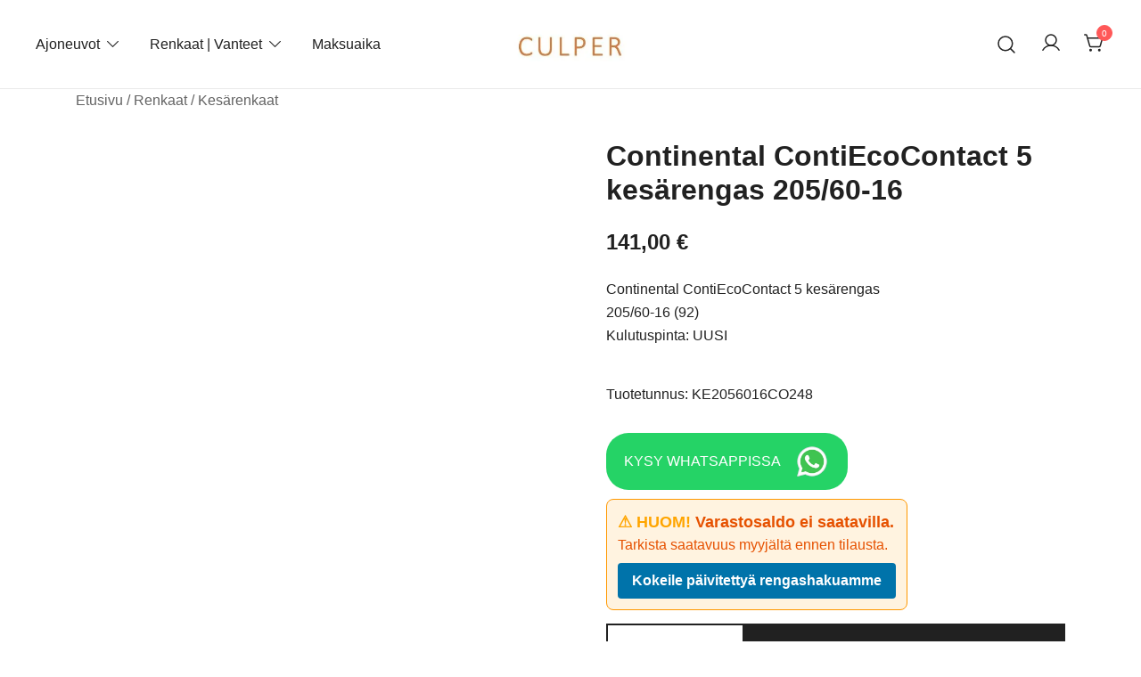

--- FILE ---
content_type: text/html; charset=UTF-8
request_url: https://www.culper.fi/tuote/ke2056016co248/
body_size: 16175
content:
<!doctype html><html lang="fi"><head><meta charset="UTF-8"><meta name="viewport" content="width=device-width, initial-scale=1"><link rel="profile" href="https://gmpg.org/xfn/11"><title>Continental ContiEcoContact 5 kesärengas 205/60-16 &#8211; Culper Oy</title><meta name='robots' content='max-image-preview:large, max-snippet:-1, max-video-preview:-1' /><link rel="canonical" href="https://www.culper.fi/tuote/ke2056016co248/"><meta name="description" content="Continental ContiEcoContact 5 kesärengas 205/60-16 (92) Kulutuspinta: UUSI Tuotetunnus: KE2056016CO248"><meta property="og:title" content="Continental ContiEcoContact 5 kesärengas 205/60-16 &#8211; Culper Oy"><meta property="og:type" content="product"><meta property="og:image" content="https://www.culper.fi/wp-content/uploads/2024/03/contiecocontact-5-2.jpg"><meta property="og:image:width" content="1024"><meta property="og:image:height" content="768"><meta property="og:image:alt" content="Contiecocontact 5 2.jpg"><meta property="og:description" content="Continental ContiEcoContact 5 kesärengas 205/60-16 (92) Kulutuspinta: UUSI Tuotetunnus: KE2056016CO248"><meta property="og:url" content="https://www.culper.fi/tuote/ke2056016co248/"><meta property="og:locale" content="fi"><meta property="og:site_name" content="Culper Oy"><meta property="article:published_time" content="2024-03-25T04:10:40+02:00"><meta property="article:modified_time" content="2024-10-26T20:13:23+02:00"><meta property="og:updated_time" content="2024-10-26T20:13:23+02:00"><meta property="product:price:amount" content="141"><meta property="product:price:currency" content="EUR"><meta property="og:availability" content="instock"><meta property="og:type" content="product"><meta name="twitter:card" content="summary_large_image"><meta name="twitter:image" content="https://www.culper.fi/wp-content/uploads/2024/03/contiecocontact-5-2.jpg"><link rel='dns-prefetch' href='//www.googletagmanager.com' /><link rel='dns-prefetch' href='//unpkg.com' /><link rel="alternate" type="application/rss+xml" title="Culper Oy &raquo; syöte" href="https://www.culper.fi/feed/" /><link rel="alternate" type="application/rss+xml" title="Culper Oy &raquo; kommenttien syöte" href="https://www.culper.fi/comments/feed/" /><link rel="alternate" title="oEmbed (JSON)" type="application/json+oembed" href="https://www.culper.fi/wp-json/oembed/1.0/embed?url=https%3A%2F%2Fwww.culper.fi%2Ftuote%2Fke2056016co248%2F" /><link rel="alternate" title="oEmbed (XML)" type="text/xml+oembed" href="https://www.culper.fi/wp-json/oembed/1.0/embed?url=https%3A%2F%2Fwww.culper.fi%2Ftuote%2Fke2056016co248%2F&#038;format=xml" /><link rel="preload" href="https://www.culper.fi/wp-content/uploads/2024/03/contiecocontact-5-2.jpg" as="image" imagesrcset="https://www.culper.fi/wp-content/uploads/2024/03/contiecocontact-5-2.jpg.webp 1024w, https://www.culper.fi/wp-content/uploads/2024/03/contiecocontact-5-2-300x225.jpg.webp 300w, https://www.culper.fi/wp-content/uploads/2024/03/contiecocontact-5-2-768x576.jpg.webp 768w, https://www.culper.fi/wp-content/uploads/2024/03/contiecocontact-5-2-920x690.jpg.webp 920w, https://www.culper.fi/wp-content/uploads/2024/03/contiecocontact-5-2-575x431.jpg.webp 575w, https://www.culper.fi/wp-content/uploads/2024/03/contiecocontact-5-2-380x285.jpg.webp 380w, https://www.culper.fi/wp-content/uploads/2024/03/contiecocontact-5-2-420x315.jpg.webp 420w, https://www.culper.fi/wp-content/uploads/2024/03/contiecocontact-5-2-800x600.jpg.webp 800w" imagesizes="(max-width: 1024px) 100vw, 1024px" fetchpriority="high"><link data-optimized="2" rel="stylesheet" href="https://www.culper.fi/wp-content/litespeed/css/68af5968d9d6d28647a667f838bf5345.css?ver=7947b" /> <script id="woocommerce-google-analytics-integration-gtag-js-after" type="litespeed/javascript">window.dataLayer=window.dataLayer||[];function gtag(){dataLayer.push(arguments)}
for(const mode of[{"analytics_storage":"denied","ad_storage":"denied","ad_user_data":"denied","ad_personalization":"denied","region":["AT","BE","BG","HR","CY","CZ","DK","EE","FI","FR","DE","GR","HU","IS","IE","IT","LV","LI","LT","LU","MT","NL","NO","PL","PT","RO","SK","SI","ES","SE","GB","CH"]}]||[]){gtag("consent","default",{"wait_for_update":500,...mode})}
gtag("js",new Date());gtag("set","developer_id.dOGY3NW",!0);gtag("config","G-7RZ36PL22B",{"track_404":!0,"allow_google_signals":!0,"logged_in":!1,"linker":{"domains":[],"allow_incoming":!1},"custom_map":{"dimension1":"logged_in"}})</script> <script src="https://www.culper.fi/wp-includes/js/jquery/jquery.min.js" id="jquery-core-js"></script> <link rel="https://api.w.org/" href="https://www.culper.fi/wp-json/" /><link rel="alternate" title="JSON" type="application/json" href="https://www.culper.fi/wp-json/wp/v2/product/5802" /><link rel="EditURI" type="application/rsd+xml" title="RSD" href="https://www.culper.fi/xmlrpc.php?rsd" /><meta name="generator" content="WordPress 6.9" /><meta name="generator" content="WooCommerce 10.4.3" /><link rel='shortlink' href='https://www.culper.fi/?p=5802' /><meta name="generator" content="Site Kit by Google 1.168.0" /><meta name="google-site-verification" content="FBMChSIMto7IROsAjSUUZZA9k0cu3TfKidCDyavz3Es" />
<noscript><style>.woocommerce-product-gallery{ opacity: 1 !important; }</style></noscript><link rel="icon" href="https://www.culper.fi/wp-content/uploads/2022/01/cropped-Nayttokuva-2022-1-30-kello-16.22.42-32x32.png" sizes="32x32" /><link rel="icon" href="https://www.culper.fi/wp-content/uploads/2022/01/cropped-Nayttokuva-2022-1-30-kello-16.22.42-192x192.png" sizes="192x192" /><link rel="apple-touch-icon" href="https://www.culper.fi/wp-content/uploads/2022/01/cropped-Nayttokuva-2022-1-30-kello-16.22.42-180x180.png" /><meta name="msapplication-TileImage" content="https://www.culper.fi/wp-content/uploads/2022/01/cropped-Nayttokuva-2022-1-30-kello-16.22.42-270x270.png" /></head><body class="wp-singular product-template-default single single-product postid-5802 wp-custom-logo wp-embed-responsive wp-theme-botiga wp-child-theme-botiga-child theme-botiga woocommerce woocommerce-page woocommerce-no-js header-header_layout_1 botiga-site-layout-default woocommerce-active shop-columns-tablet-3 shop-columns-mobile-1 has-bhfb-builder" ><div id="page" class="site"><a class="skip-link screen-reader-text" href="#primary">Skip to content</a><header class="bhfb bhfb-header bhfb-desktop" ><div class="bhfb-rows"><div class="bhfb-row-wrapper bhfb-above_header_row bt-d-none" style=""><div class="container-fluid"><div class="bhfb-row bhfb-cols-3 bhfb-cols-layout-equal-desktop bhfb-cols-layout-equal-tablet bhfb-is-row-empty"><div class="bhfb-column bhfb-column-1"></div><div class="bhfb-column bhfb-column-2"></div><div class="bhfb-column bhfb-column-3"></div></div></div></div><div class="bhfb-row-wrapper bhfb-main_header_row" style=""><div class="container-fluid"><div class="bhfb-row bhfb-cols-3 bhfb-cols-layout-equal-desktop bhfb-cols-layout-equal-tablet"><div class="bhfb-column bhfb-column-1"><div class="bhfb-builder-item bhfb-component-menu" data-component-id="menu"><nav id="site-navigation" class="botiga-dropdown main-navigation with-hover-delay" ><div class="menu-main-container"><ul id="primary-menu" class="botiga-dropdown-ul menu"><li id="menu-item-2784" class="menu-item menu-item-type-custom menu-item-object-custom menu-item-has-children menu-item-2784 botiga-dropdown-li"><a href="https://www.nettiauto.com/yritys/2297714" class="botiga-dropdown-link">Ajoneuvot</a><span tabindex=0 class="dropdown-symbol"><i class="ws-svg-icon"><svg xmlns="http://www.w3.org/2000/svg" viewBox="0 0 512.011 512.011"><path d="M505.755 123.592c-8.341-8.341-21.824-8.341-30.165 0L256.005 343.176 36.421 123.592c-8.341-8.341-21.824-8.341-30.165 0s-8.341 21.824 0 30.165l234.667 234.667a21.275 21.275 0 0015.083 6.251 21.275 21.275 0 0015.083-6.251l234.667-234.667c8.34-8.341 8.34-21.824-.001-30.165z" /></svg></i></span><ul class="sub-menu botiga-dropdown-ul"><li id="menu-item-8812" class="menu-item menu-item-type-custom menu-item-object-custom menu-item-8812 botiga-dropdown-li"><a href="https://www.nettiauto.com/yritys/2297714" class="botiga-dropdown-link">Autot</a></li><li id="menu-item-8813" class="menu-item menu-item-type-custom menu-item-object-custom menu-item-8813 botiga-dropdown-li"><a href="https://www.nettimoto.com/yritys/2297714" class="botiga-dropdown-link">Moottoripyörät</a></li><li id="menu-item-8814" class="menu-item menu-item-type-custom menu-item-object-custom menu-item-8814 botiga-dropdown-li"><a href="https://www.nettikone.com/yritys/2297714" class="botiga-dropdown-link">Työkoneet</a></li></ul></li><li id="menu-item-9968" class="menu-item menu-item-type-custom menu-item-object-custom menu-item-has-children menu-item-9968 botiga-dropdown-li"><a href="https://culper.fi/uudet-renkaat" class="botiga-dropdown-link">Renkaat | Vanteet</a><span tabindex=0 class="dropdown-symbol"><i class="ws-svg-icon"><svg xmlns="http://www.w3.org/2000/svg" viewBox="0 0 512.011 512.011"><path d="M505.755 123.592c-8.341-8.341-21.824-8.341-30.165 0L256.005 343.176 36.421 123.592c-8.341-8.341-21.824-8.341-30.165 0s-8.341 21.824 0 30.165l234.667 234.667a21.275 21.275 0 0015.083 6.251 21.275 21.275 0 0015.083-6.251l234.667-234.667c8.34-8.341 8.34-21.824-.001-30.165z" /></svg></i></span><ul class="sub-menu botiga-dropdown-ul"><li id="menu-item-9969" class="menu-item menu-item-type-custom menu-item-object-custom menu-item-has-children menu-item-9969 botiga-dropdown-li"><a href="https://culper.fi/uudet-renkaat" class="botiga-dropdown-link">Renkaat</a><span tabindex=0 class="dropdown-symbol"><i class="ws-svg-icon"><svg xmlns="http://www.w3.org/2000/svg" viewBox="0 0 512.011 512.011"><path d="M505.755 123.592c-8.341-8.341-21.824-8.341-30.165 0L256.005 343.176 36.421 123.592c-8.341-8.341-21.824-8.341-30.165 0s-8.341 21.824 0 30.165l234.667 234.667a21.275 21.275 0 0015.083 6.251 21.275 21.275 0 0015.083-6.251l234.667-234.667c8.34-8.341 8.34-21.824-.001-30.165z" /></svg></i></span><ul class="sub-menu botiga-dropdown-ul"><li id="menu-item-8815" class="menu-item menu-item-type-custom menu-item-object-custom menu-item-has-children menu-item-8815 botiga-dropdown-li"><a href="https://www.culper.fi/uudet-renkaat/" class="botiga-dropdown-link">Uudet renkaat</a><span tabindex=0 class="dropdown-symbol"><i class="ws-svg-icon"><svg xmlns="http://www.w3.org/2000/svg" viewBox="0 0 512.011 512.011"><path d="M505.755 123.592c-8.341-8.341-21.824-8.341-30.165 0L256.005 343.176 36.421 123.592c-8.341-8.341-21.824-8.341-30.165 0s-8.341 21.824 0 30.165l234.667 234.667a21.275 21.275 0 0015.083 6.251 21.275 21.275 0 0015.083-6.251l234.667-234.667c8.34-8.341 8.34-21.824-.001-30.165z" /></svg></i></span><ul class="sub-menu botiga-dropdown-ul"><li id="menu-item-8807" class="menu-item menu-item-type-custom menu-item-object-custom menu-item-8807 botiga-dropdown-li"><a href="https://www.culper.fi/uudet-renkaat/?season=1" class="botiga-dropdown-link">Kesärenkaat</a></li><li id="menu-item-9960" class="menu-item menu-item-type-custom menu-item-object-custom menu-item-9960 botiga-dropdown-li"><a href="https://www.culper.fi/uudet-renkaat/?season=2" class="botiga-dropdown-link">Kitkarenkaat</a></li><li id="menu-item-8808" class="menu-item menu-item-type-custom menu-item-object-custom menu-item-8808 botiga-dropdown-li"><a href="https://www.culper.fi/uudet-renkaat/?season=3" class="botiga-dropdown-link">Nastarenkaat</a></li></ul></li><li id="menu-item-8816" class="menu-item menu-item-type-custom menu-item-object-custom menu-item-has-children menu-item-8816 botiga-dropdown-li"><a href="https://www.culper.fi/tuote-osasto/renkaat-ja-vanteet/" class="botiga-dropdown-link">Käytetyt renkaat</a><span tabindex=0 class="dropdown-symbol"><i class="ws-svg-icon"><svg xmlns="http://www.w3.org/2000/svg" viewBox="0 0 512.011 512.011"><path d="M505.755 123.592c-8.341-8.341-21.824-8.341-30.165 0L256.005 343.176 36.421 123.592c-8.341-8.341-21.824-8.341-30.165 0s-8.341 21.824 0 30.165l234.667 234.667a21.275 21.275 0 0015.083 6.251 21.275 21.275 0 0015.083-6.251l234.667-234.667c8.34-8.341 8.34-21.824-.001-30.165z" /></svg></i></span><ul class="sub-menu botiga-dropdown-ul"><li id="menu-item-3179" class="menu-item menu-item-type-post_type menu-item-object-page menu-item-3179 botiga-dropdown-li"><a href="https://www.culper.fi/rengashaku/" class="botiga-dropdown-link">Mercedes rengashaku</a></li><li id="menu-item-1801" class="menu-item menu-item-type-taxonomy menu-item-object-product_cat menu-item-has-children menu-item-1801 botiga-dropdown-li"><a href="https://www.culper.fi/tuote-osasto/renkaat-ja-vanteet/" class="botiga-dropdown-link">Käytetyt renkaat ja vanteet</a><span tabindex=0 class="dropdown-symbol"><i class="ws-svg-icon"><svg xmlns="http://www.w3.org/2000/svg" viewBox="0 0 512.011 512.011"><path d="M505.755 123.592c-8.341-8.341-21.824-8.341-30.165 0L256.005 343.176 36.421 123.592c-8.341-8.341-21.824-8.341-30.165 0s-8.341 21.824 0 30.165l234.667 234.667a21.275 21.275 0 0015.083 6.251 21.275 21.275 0 0015.083-6.251l234.667-234.667c8.34-8.341 8.34-21.824-.001-30.165z" /></svg></i></span><ul class="sub-menu botiga-dropdown-ul"><li id="menu-item-8803" class="menu-item menu-item-type-taxonomy menu-item-object-product_cat menu-item-8803 botiga-dropdown-li"><a href="https://www.culper.fi/tuote-osasto/renkaat-ja-vanteet/kesarenkaat-vanteilla/" class="botiga-dropdown-link">Kesärenkaat vanteilla</a></li><li id="menu-item-8804" class="menu-item menu-item-type-taxonomy menu-item-object-product_cat menu-item-8804 botiga-dropdown-li"><a href="https://www.culper.fi/tuote-osasto/renkaat-ja-vanteet/kitkarenkaat-vanteilla/" class="botiga-dropdown-link">Kitkarenkaat vanteilla</a></li><li id="menu-item-8805" class="menu-item menu-item-type-taxonomy menu-item-object-product_cat menu-item-8805 botiga-dropdown-li"><a href="https://www.culper.fi/tuote-osasto/renkaat-ja-vanteet/nastarenkaat-vanteilla/" class="botiga-dropdown-link">Nastarenkaat vanteilla</a></li></ul></li><li id="menu-item-8817" class="menu-item menu-item-type-post_type menu-item-object-page menu-item-8817 botiga-dropdown-li"><a href="https://www.culper.fi/kuinka-rengassarjan-tilaaminen-etenee/" class="botiga-dropdown-link">Käytetyn rengassarjan tilausohjeet</a></li></ul></li></ul></li><li id="menu-item-9972" class="menu-item menu-item-type-custom menu-item-object-custom menu-item-has-children menu-item-9972 botiga-dropdown-li"><a href="https://www.culper.fi/uudet-vanteet/" class="botiga-dropdown-link">Vanteet</a><span tabindex=0 class="dropdown-symbol"><i class="ws-svg-icon"><svg xmlns="http://www.w3.org/2000/svg" viewBox="0 0 512.011 512.011"><path d="M505.755 123.592c-8.341-8.341-21.824-8.341-30.165 0L256.005 343.176 36.421 123.592c-8.341-8.341-21.824-8.341-30.165 0s-8.341 21.824 0 30.165l234.667 234.667a21.275 21.275 0 0015.083 6.251 21.275 21.275 0 0015.083-6.251l234.667-234.667c8.34-8.341 8.34-21.824-.001-30.165z" /></svg></i></span><ul class="sub-menu botiga-dropdown-ul"><li id="menu-item-9959" class="menu-item menu-item-type-custom menu-item-object-custom menu-item-9959 botiga-dropdown-li"><a href="https://www.culper.fi/uudet-vanteet/" class="botiga-dropdown-link">Uudet vanteet</a></li><li id="menu-item-9973" class="menu-item menu-item-type-custom menu-item-object-custom menu-item-9973 botiga-dropdown-li"><a href="https://culper.fi/tuote-osasto/renkaat-ja-vanteet" class="botiga-dropdown-link">Käytetyt vanteet</a></li><li id="menu-item-9961" class="menu-item menu-item-type-taxonomy menu-item-object-product_cat menu-item-9961 botiga-dropdown-li"><a href="https://www.culper.fi/tuote-osasto/vanteet/" class="botiga-dropdown-link">Sekalaisia vanteita</a></li></ul></li><li id="menu-item-9970" class="menu-item menu-item-type-custom menu-item-object-custom menu-item-9970 botiga-dropdown-li"><a href="https://culper.fi/tuote-osasto/palvelut" class="botiga-dropdown-link">Palvelut</a></li><li id="menu-item-9971" class="menu-item menu-item-type-custom menu-item-object-custom menu-item-9971 botiga-dropdown-li"><a href="https://culper.fi/tuote-osasto/varaosat" class="botiga-dropdown-link">Tarvikkeet</a></li><li id="menu-item-11696" class="menu-item menu-item-type-post_type menu-item-object-page menu-item-11696 botiga-dropdown-li"><a href="https://www.culper.fi/rengaslaskuri/" class="botiga-dropdown-link">Rengaslaskuri</a></li><li id="menu-item-11685" class="menu-item menu-item-type-post_type menu-item-object-page menu-item-11685 botiga-dropdown-li"><a href="https://www.culper.fi/renkaiden-kantavuusluokka/" class="botiga-dropdown-link">Renkaiden kantavuuslaskuri</a></li><li id="menu-item-11693" class="menu-item menu-item-type-post_type menu-item-object-page menu-item-11693 botiga-dropdown-li"><a href="https://www.culper.fi/vannelaskuri/" class="botiga-dropdown-link">Vannelaskuri</a></li></ul></li><li id="menu-item-8760" class="menu-item menu-item-type-post_type menu-item-object-page menu-item-8760 botiga-dropdown-li"><a href="https://www.culper.fi/maksuaika/" class="botiga-dropdown-link">Maksuaika</a></li></ul></div></nav></div></div><div class="bhfb-column bhfb-column-2"><div class="bhfb-builder-item bhfb-component-logo" data-component-id="logo"><div class="site-branding" >
<a href="https://www.culper.fi/" class="custom-logo-link" rel="home"><img width="249" height="97" src="https://www.culper.fi/wp-content/uploads/2022/01/cropped-Kuva1-kopio.jpg.webp" class="custom-logo" alt="Culper" decoding="async" /></a><p class="site-title"><a href="https://www.culper.fi/" rel="home">Culper Oy</a></p><p class="site-description">Olemme autojen maahantuontiin ja myyntiin erikoistunut suomalainen perheyritys yli 20 vuoden kokemuksella. Vaihtoautojen lis&auml;ksi meilt&auml; l&ouml;ytyy k&auml;ytettyj&auml; rengassarjoja edullisesti erityisesti Mersuihin.</p></div></div></div><div class="bhfb-column bhfb-column-3"><div class="bhfb-builder-item bhfb-component-search" data-component-id="search"><a href="#" class="header-search" title="Search for a product"><i class="ws-svg-icon icon-search active"><svg width="24" height="24" fill="none" xmlns="http://www.w3.org/2000/svg"><path fill-rule="evenodd" d="M10.875 3.75a7.125 7.125 0 100 14.25 7.125 7.125 0 000-14.25zM2.25 10.875a8.625 8.625 0 1117.25 0 8.625 8.625 0 01-17.25 0z" /><path fill-rule="evenodd" d="M15.913 15.914a.75.75 0 011.06 0l4.557 4.556a.75.75 0 01-1.06 1.06l-4.557-4.556a.75.75 0 010-1.06z" /></svg></i><i class="ws-svg-icon icon-cancel"><svg width="16" height="16" fill="none" viewBox="0 0 16 16" xmlns="http://www.w3.org/2000/svg"><path d="M2.219.781L.78 2.22 9.562 11l-8.78 8.781 1.437 1.438L11 12.437l8.781 8.782 1.438-1.438L12.437 11l8.782-8.781L19.78.78 11 9.562 2.219.783z" /></svg></i></a></div><div class="bhfb-builder-item bhfb-component-woo_icons" data-component-id="woo_icons">
<a class="header-item wc-account-link" href="https://www.culper.fi/oma-tili/" title="Your account"><i class="ws-svg-icon"><svg width="24" height="24" fill="none" xmlns="http://www.w3.org/2000/svg"><path fill-rule="evenodd" d="M12 3.75a5.25 5.25 0 100 10.5 5.25 5.25 0 000-10.5zM5.25 9a6.75 6.75 0 1113.5 0 6.75 6.75 0 01-13.5 0z" /><path fill-rule="evenodd" d="M12 15.75a9.754 9.754 0 00-8.445 4.874.75.75 0 11-1.3-.75 11.254 11.254 0 0119.49 0 .75.75 0 01-1.3.75A9.754 9.754 0 0012 15.75z" /></svg></i></a><div id="site-header-cart" class="site-header-cart header-item mini-cart-has-no-scroll"><div class="">
<a class="cart-contents" href="https://www.culper.fi/ostoskori/" title="View your shopping cart"><span class="cart-count"><i class="ws-svg-icon"><svg width="24" height="24" viewBox="0 0 24 24" fill="none" xmlns="http://www.w3.org/2000/svg"><path d="M7.5 21.75a1.5 1.5 0 100-3 1.5 1.5 0 000 3zM17.25 21.75a1.5 1.5 0 100-3 1.5 1.5 0 000 3z" /><path fill-rule="evenodd" d="M0 3a.75.75 0 01.75-.75h1.577A1.5 1.5 0 013.77 3.338L4.53 6h16.256a.75.75 0 01.72.956l-2.474 8.662a2.25 2.25 0 01-2.163 1.632H7.88a2.25 2.25 0 01-2.163-1.632l-2.47-8.645a.738.738 0 01-.01-.033l-.91-3.19H.75A.75.75 0 010 3zm4.959 4.5l2.201 7.706a.75.75 0 00.721.544h8.988a.75.75 0 00.72-.544L19.792 7.5H4.96z" /></svg></i><span class="count-number">0</span></span></a></div><div class="widget woocommerce widget_shopping_cart"><div class="widgettitle">Your Cart</div><div class="widget_shopping_cart_content"></div></div></div></div></div></div></div></div><div class="bhfb-row-wrapper bhfb-below_header_row bt-d-none" style=""><div class="container-fluid"><div class="bhfb-row bhfb-cols-3 bhfb-cols-layout-equal-desktop bhfb-cols-layout-equal-tablet bhfb-is-row-empty"><div class="bhfb-column bhfb-column-1"></div><div class="bhfb-column bhfb-column-2"></div><div class="bhfb-column bhfb-column-3"></div></div></div></div></div><div class="header-search-form header-search-form-row"><form role="search" method="get" class="woocommerce-product-search" action="https://www.culper.fi/">
<label class="screen-reader-text" for="woocommerce-product-search-field-search-form-1">Search for:</label>
<input type="search" id="woocommerce-product-search-field-search-form-1" class="search-field wc-search-field" placeholder="Search products&hellip;" value="" name="s" />
<button type="submit" class="search-submit" value="Search" title="Search for the product"><i class="ws-svg-icon"><svg width="24" height="24" fill="none" xmlns="http://www.w3.org/2000/svg"><path fill-rule="evenodd" d="M10.875 3.75a7.125 7.125 0 100 14.25 7.125 7.125 0 000-14.25zM2.25 10.875a8.625 8.625 0 1117.25 0 8.625 8.625 0 01-17.25 0z" /><path fill-rule="evenodd" d="M15.913 15.914a.75.75 0 011.06 0l4.557 4.556a.75.75 0 01-1.06 1.06l-4.557-4.556a.75.75 0 010-1.06z" /></svg></i></button>
<input type="hidden" name="post_type" value="product" /></form></div></header><header class="bhfb bhfb-header bhfb-mobile" ><div class="bhfb-rows"><div class="bhfb-row-wrapper bhfb-above_header_row bt-d-none" style=""><div class="container-fluid"><div class="bhfb-row bhfb-cols-3 bhfb-cols-layout-equal-desktop bhfb-cols-layout-equal-tablet bhfb-is-row-empty"><div class="bhfb-column bhfb-column-1"></div><div class="bhfb-column bhfb-column-2"></div><div class="bhfb-column bhfb-column-3"></div></div></div></div><div class="bhfb-row-wrapper bhfb-main_header_row" style=""><div class="container-fluid"><div class="bhfb-row bhfb-cols-3 bhfb-cols-layout-equal-desktop bhfb-cols-layout-equal-tablet"><div class="bhfb-column bhfb-column-1"><div class="bhfb-builder-item bhfb-component-search" data-component-id="search"><a href="#" class="header-search" title="Search for a product"><i class="ws-svg-icon icon-search active"><svg width="24" height="24" fill="none" xmlns="http://www.w3.org/2000/svg"><path fill-rule="evenodd" d="M10.875 3.75a7.125 7.125 0 100 14.25 7.125 7.125 0 000-14.25zM2.25 10.875a8.625 8.625 0 1117.25 0 8.625 8.625 0 01-17.25 0z" /><path fill-rule="evenodd" d="M15.913 15.914a.75.75 0 011.06 0l4.557 4.556a.75.75 0 01-1.06 1.06l-4.557-4.556a.75.75 0 010-1.06z" /></svg></i><i class="ws-svg-icon icon-cancel"><svg width="16" height="16" fill="none" viewBox="0 0 16 16" xmlns="http://www.w3.org/2000/svg"><path d="M2.219.781L.78 2.22 9.562 11l-8.78 8.781 1.437 1.438L11 12.437l8.781 8.782 1.438-1.438L12.437 11l8.782-8.781L19.78.78 11 9.562 2.219.783z" /></svg></i></a></div></div><div class="bhfb-column bhfb-column-2"><div class="bhfb-builder-item bhfb-component-logo" data-component-id="logo"><div class="site-branding" >
<a href="https://www.culper.fi/" class="custom-logo-link" rel="home"><img width="249" height="97" src="https://www.culper.fi/wp-content/uploads/2022/01/cropped-Kuva1-kopio.jpg.webp" class="custom-logo" alt="Culper" decoding="async" /></a><p class="site-title"><a href="https://www.culper.fi/" rel="home">Culper Oy</a></p><p class="site-description">Olemme autojen maahantuontiin ja myyntiin erikoistunut suomalainen perheyritys yli 20 vuoden kokemuksella. Vaihtoautojen lis&auml;ksi meilt&auml; l&ouml;ytyy k&auml;ytettyj&auml; rengassarjoja edullisesti erityisesti Mersuihin.</p></div></div></div><div class="bhfb-column bhfb-column-3"><div class="bhfb-builder-item bhfb-component-woo_icons" data-component-id="woo_icons">
<a class="header-item wc-account-link" href="https://www.culper.fi/oma-tili/" title="Your account"><i class="ws-svg-icon"><svg width="24" height="24" fill="none" xmlns="http://www.w3.org/2000/svg"><path fill-rule="evenodd" d="M12 3.75a5.25 5.25 0 100 10.5 5.25 5.25 0 000-10.5zM5.25 9a6.75 6.75 0 1113.5 0 6.75 6.75 0 01-13.5 0z" /><path fill-rule="evenodd" d="M12 15.75a9.754 9.754 0 00-8.445 4.874.75.75 0 11-1.3-.75 11.254 11.254 0 0119.49 0 .75.75 0 01-1.3.75A9.754 9.754 0 0012 15.75z" /></svg></i></a><div id="site-header-cart" class="site-header-cart header-item mini-cart-has-no-scroll"><div class="">
<a class="cart-contents" href="https://www.culper.fi/ostoskori/" title="View your shopping cart"><span class="cart-count"><i class="ws-svg-icon"><svg width="24" height="24" viewBox="0 0 24 24" fill="none" xmlns="http://www.w3.org/2000/svg"><path d="M7.5 21.75a1.5 1.5 0 100-3 1.5 1.5 0 000 3zM17.25 21.75a1.5 1.5 0 100-3 1.5 1.5 0 000 3z" /><path fill-rule="evenodd" d="M0 3a.75.75 0 01.75-.75h1.577A1.5 1.5 0 013.77 3.338L4.53 6h16.256a.75.75 0 01.72.956l-2.474 8.662a2.25 2.25 0 01-2.163 1.632H7.88a2.25 2.25 0 01-2.163-1.632l-2.47-8.645a.738.738 0 01-.01-.033l-.91-3.19H.75A.75.75 0 010 3zm4.959 4.5l2.201 7.706a.75.75 0 00.721.544h8.988a.75.75 0 00.72-.544L19.792 7.5H4.96z" /></svg></i><span class="count-number">0</span></span></a></div><div class="widget woocommerce widget_shopping_cart"><div class="widgettitle">Your Cart</div><div class="widget_shopping_cart_content"></div></div></div></div><div class="bhfb-builder-item bhfb-component-mobile_hamburger" data-component-id="mobile_hamburger">
<a href="#" class="menu-toggle" title="Open mobile offcanvas menu">
<i class="ws-svg-icon"><svg width="16" height="11" viewBox="0 0 16 11" fill="none" xmlns="http://www.w3.org/2000/svg"><rect width="16" height="1" /><rect y="5" width="16" height="1" /><rect y="10" width="16" height="1" /></svg></i>
</a></div></div></div></div></div><div class="bhfb-row-wrapper bhfb-below_header_row bt-d-none" style=""><div class="container-fluid"><div class="bhfb-row bhfb-cols-3 bhfb-cols-layout-equal-desktop bhfb-cols-layout-equal-tablet bhfb-is-row-empty"><div class="bhfb-column bhfb-column-1"></div><div class="bhfb-column bhfb-column-2"></div><div class="bhfb-column bhfb-column-3"></div></div></div></div></div><div class="header-search-form header-search-form-row"><form role="search" method="get" class="woocommerce-product-search" action="https://www.culper.fi/">
<label class="screen-reader-text" for="woocommerce-product-search-field-search-form-2">Search for:</label>
<input type="search" id="woocommerce-product-search-field-search-form-2" class="search-field wc-search-field" placeholder="Search products&hellip;" value="" name="s" />
<button type="submit" class="search-submit" value="Search" title="Search for the product"><i class="ws-svg-icon"><svg width="24" height="24" fill="none" xmlns="http://www.w3.org/2000/svg"><path fill-rule="evenodd" d="M10.875 3.75a7.125 7.125 0 100 14.25 7.125 7.125 0 000-14.25zM2.25 10.875a8.625 8.625 0 1117.25 0 8.625 8.625 0 01-17.25 0z" /><path fill-rule="evenodd" d="M15.913 15.914a.75.75 0 011.06 0l4.557 4.556a.75.75 0 01-1.06 1.06l-4.557-4.556a.75.75 0 010-1.06z" /></svg></i></button>
<input type="hidden" name="post_type" value="product" /></form></div></header><div class="search-overlay"></div><div class="bhfb bhfb-mobile_offcanvas botiga-offcanvas-menu">
<a class="mobile-menu-close" href="#" title="Close mobile menu"><i class="ws-svg-icon icon-cancel"><svg width="16" height="16" fill="none" viewBox="0 0 16 16" xmlns="http://www.w3.org/2000/svg"><path d="M2.219.781L.78 2.22 9.562 11l-8.78 8.781 1.437 1.438L11 12.437l8.781 8.782 1.438-1.438L12.437 11l8.782-8.781L19.78.78 11 9.562 2.219.783z" /></svg></i></a><div class="bhfb-mobile-offcanvas-rows"><div class="container"><div class="bhfb-row bhfb-cols-1"><div class="bhfb-column bhfb-mobile-offcanvas-col"><div class="bhfb-builder-item bhfb-component-mobile_offcanvas_menu" data-component-id="mobile_offcanvas_menu"><div class="mobile-offcanvas-menu-content"><nav id="site-navigation-mobile" class="botiga-dropdown main-navigation" ><div class="menu-main-container"><ul id="primary-menu" class="botiga-dropdown-ul menu"><li class="menu-item menu-item-type-custom menu-item-object-custom menu-item-has-children menu-item-2784 botiga-dropdown-li"><a href="https://www.nettiauto.com/yritys/2297714" class="botiga-dropdown-link">Ajoneuvot</a><span tabindex=0 class="dropdown-symbol"><i class="ws-svg-icon"><svg xmlns="http://www.w3.org/2000/svg" viewBox="0 0 512.011 512.011"><path d="M505.755 123.592c-8.341-8.341-21.824-8.341-30.165 0L256.005 343.176 36.421 123.592c-8.341-8.341-21.824-8.341-30.165 0s-8.341 21.824 0 30.165l234.667 234.667a21.275 21.275 0 0015.083 6.251 21.275 21.275 0 0015.083-6.251l234.667-234.667c8.34-8.341 8.34-21.824-.001-30.165z" /></svg></i></span><ul class="sub-menu botiga-dropdown-ul"><li class="menu-item menu-item-type-custom menu-item-object-custom menu-item-8812 botiga-dropdown-li"><a href="https://www.nettiauto.com/yritys/2297714" class="botiga-dropdown-link">Autot</a></li><li class="menu-item menu-item-type-custom menu-item-object-custom menu-item-8813 botiga-dropdown-li"><a href="https://www.nettimoto.com/yritys/2297714" class="botiga-dropdown-link">Moottoripyörät</a></li><li class="menu-item menu-item-type-custom menu-item-object-custom menu-item-8814 botiga-dropdown-li"><a href="https://www.nettikone.com/yritys/2297714" class="botiga-dropdown-link">Työkoneet</a></li></ul></li><li class="menu-item menu-item-type-custom menu-item-object-custom menu-item-has-children menu-item-9968 botiga-dropdown-li"><a href="https://culper.fi/uudet-renkaat" class="botiga-dropdown-link">Renkaat | Vanteet</a><span tabindex=0 class="dropdown-symbol"><i class="ws-svg-icon"><svg xmlns="http://www.w3.org/2000/svg" viewBox="0 0 512.011 512.011"><path d="M505.755 123.592c-8.341-8.341-21.824-8.341-30.165 0L256.005 343.176 36.421 123.592c-8.341-8.341-21.824-8.341-30.165 0s-8.341 21.824 0 30.165l234.667 234.667a21.275 21.275 0 0015.083 6.251 21.275 21.275 0 0015.083-6.251l234.667-234.667c8.34-8.341 8.34-21.824-.001-30.165z" /></svg></i></span><ul class="sub-menu botiga-dropdown-ul"><li class="menu-item menu-item-type-custom menu-item-object-custom menu-item-has-children menu-item-9969 botiga-dropdown-li"><a href="https://culper.fi/uudet-renkaat" class="botiga-dropdown-link">Renkaat</a><span tabindex=0 class="dropdown-symbol"><i class="ws-svg-icon"><svg xmlns="http://www.w3.org/2000/svg" viewBox="0 0 512.011 512.011"><path d="M505.755 123.592c-8.341-8.341-21.824-8.341-30.165 0L256.005 343.176 36.421 123.592c-8.341-8.341-21.824-8.341-30.165 0s-8.341 21.824 0 30.165l234.667 234.667a21.275 21.275 0 0015.083 6.251 21.275 21.275 0 0015.083-6.251l234.667-234.667c8.34-8.341 8.34-21.824-.001-30.165z" /></svg></i></span><ul class="sub-menu botiga-dropdown-ul"><li class="menu-item menu-item-type-custom menu-item-object-custom menu-item-has-children menu-item-8815 botiga-dropdown-li"><a href="https://www.culper.fi/uudet-renkaat/" class="botiga-dropdown-link">Uudet renkaat</a><span tabindex=0 class="dropdown-symbol"><i class="ws-svg-icon"><svg xmlns="http://www.w3.org/2000/svg" viewBox="0 0 512.011 512.011"><path d="M505.755 123.592c-8.341-8.341-21.824-8.341-30.165 0L256.005 343.176 36.421 123.592c-8.341-8.341-21.824-8.341-30.165 0s-8.341 21.824 0 30.165l234.667 234.667a21.275 21.275 0 0015.083 6.251 21.275 21.275 0 0015.083-6.251l234.667-234.667c8.34-8.341 8.34-21.824-.001-30.165z" /></svg></i></span><ul class="sub-menu botiga-dropdown-ul"><li class="menu-item menu-item-type-custom menu-item-object-custom menu-item-8807 botiga-dropdown-li"><a href="https://www.culper.fi/uudet-renkaat/?season=1" class="botiga-dropdown-link">Kesärenkaat</a></li><li class="menu-item menu-item-type-custom menu-item-object-custom menu-item-9960 botiga-dropdown-li"><a href="https://www.culper.fi/uudet-renkaat/?season=2" class="botiga-dropdown-link">Kitkarenkaat</a></li><li class="menu-item menu-item-type-custom menu-item-object-custom menu-item-8808 botiga-dropdown-li"><a href="https://www.culper.fi/uudet-renkaat/?season=3" class="botiga-dropdown-link">Nastarenkaat</a></li></ul></li><li class="menu-item menu-item-type-custom menu-item-object-custom menu-item-has-children menu-item-8816 botiga-dropdown-li"><a href="https://www.culper.fi/tuote-osasto/renkaat-ja-vanteet/" class="botiga-dropdown-link">Käytetyt renkaat</a><span tabindex=0 class="dropdown-symbol"><i class="ws-svg-icon"><svg xmlns="http://www.w3.org/2000/svg" viewBox="0 0 512.011 512.011"><path d="M505.755 123.592c-8.341-8.341-21.824-8.341-30.165 0L256.005 343.176 36.421 123.592c-8.341-8.341-21.824-8.341-30.165 0s-8.341 21.824 0 30.165l234.667 234.667a21.275 21.275 0 0015.083 6.251 21.275 21.275 0 0015.083-6.251l234.667-234.667c8.34-8.341 8.34-21.824-.001-30.165z" /></svg></i></span><ul class="sub-menu botiga-dropdown-ul"><li class="menu-item menu-item-type-post_type menu-item-object-page menu-item-3179 botiga-dropdown-li"><a href="https://www.culper.fi/rengashaku/" class="botiga-dropdown-link">Mercedes rengashaku</a></li><li class="menu-item menu-item-type-taxonomy menu-item-object-product_cat menu-item-has-children menu-item-1801 botiga-dropdown-li"><a href="https://www.culper.fi/tuote-osasto/renkaat-ja-vanteet/" class="botiga-dropdown-link">Käytetyt renkaat ja vanteet</a><span tabindex=0 class="dropdown-symbol"><i class="ws-svg-icon"><svg xmlns="http://www.w3.org/2000/svg" viewBox="0 0 512.011 512.011"><path d="M505.755 123.592c-8.341-8.341-21.824-8.341-30.165 0L256.005 343.176 36.421 123.592c-8.341-8.341-21.824-8.341-30.165 0s-8.341 21.824 0 30.165l234.667 234.667a21.275 21.275 0 0015.083 6.251 21.275 21.275 0 0015.083-6.251l234.667-234.667c8.34-8.341 8.34-21.824-.001-30.165z" /></svg></i></span><ul class="sub-menu botiga-dropdown-ul"><li class="menu-item menu-item-type-taxonomy menu-item-object-product_cat menu-item-8803 botiga-dropdown-li"><a href="https://www.culper.fi/tuote-osasto/renkaat-ja-vanteet/kesarenkaat-vanteilla/" class="botiga-dropdown-link">Kesärenkaat vanteilla</a></li><li class="menu-item menu-item-type-taxonomy menu-item-object-product_cat menu-item-8804 botiga-dropdown-li"><a href="https://www.culper.fi/tuote-osasto/renkaat-ja-vanteet/kitkarenkaat-vanteilla/" class="botiga-dropdown-link">Kitkarenkaat vanteilla</a></li><li class="menu-item menu-item-type-taxonomy menu-item-object-product_cat menu-item-8805 botiga-dropdown-li"><a href="https://www.culper.fi/tuote-osasto/renkaat-ja-vanteet/nastarenkaat-vanteilla/" class="botiga-dropdown-link">Nastarenkaat vanteilla</a></li></ul></li><li class="menu-item menu-item-type-post_type menu-item-object-page menu-item-8817 botiga-dropdown-li"><a href="https://www.culper.fi/kuinka-rengassarjan-tilaaminen-etenee/" class="botiga-dropdown-link">Käytetyn rengassarjan tilausohjeet</a></li></ul></li></ul></li><li class="menu-item menu-item-type-custom menu-item-object-custom menu-item-has-children menu-item-9972 botiga-dropdown-li"><a href="https://www.culper.fi/uudet-vanteet/" class="botiga-dropdown-link">Vanteet</a><span tabindex=0 class="dropdown-symbol"><i class="ws-svg-icon"><svg xmlns="http://www.w3.org/2000/svg" viewBox="0 0 512.011 512.011"><path d="M505.755 123.592c-8.341-8.341-21.824-8.341-30.165 0L256.005 343.176 36.421 123.592c-8.341-8.341-21.824-8.341-30.165 0s-8.341 21.824 0 30.165l234.667 234.667a21.275 21.275 0 0015.083 6.251 21.275 21.275 0 0015.083-6.251l234.667-234.667c8.34-8.341 8.34-21.824-.001-30.165z" /></svg></i></span><ul class="sub-menu botiga-dropdown-ul"><li class="menu-item menu-item-type-custom menu-item-object-custom menu-item-9959 botiga-dropdown-li"><a href="https://www.culper.fi/uudet-vanteet/" class="botiga-dropdown-link">Uudet vanteet</a></li><li class="menu-item menu-item-type-custom menu-item-object-custom menu-item-9973 botiga-dropdown-li"><a href="https://culper.fi/tuote-osasto/renkaat-ja-vanteet" class="botiga-dropdown-link">Käytetyt vanteet</a></li><li class="menu-item menu-item-type-taxonomy menu-item-object-product_cat menu-item-9961 botiga-dropdown-li"><a href="https://www.culper.fi/tuote-osasto/vanteet/" class="botiga-dropdown-link">Sekalaisia vanteita</a></li></ul></li><li class="menu-item menu-item-type-custom menu-item-object-custom menu-item-9970 botiga-dropdown-li"><a href="https://culper.fi/tuote-osasto/palvelut" class="botiga-dropdown-link">Palvelut</a></li><li class="menu-item menu-item-type-custom menu-item-object-custom menu-item-9971 botiga-dropdown-li"><a href="https://culper.fi/tuote-osasto/varaosat" class="botiga-dropdown-link">Tarvikkeet</a></li><li class="menu-item menu-item-type-post_type menu-item-object-page menu-item-11696 botiga-dropdown-li"><a href="https://www.culper.fi/rengaslaskuri/" class="botiga-dropdown-link">Rengaslaskuri</a></li><li class="menu-item menu-item-type-post_type menu-item-object-page menu-item-11685 botiga-dropdown-li"><a href="https://www.culper.fi/renkaiden-kantavuusluokka/" class="botiga-dropdown-link">Renkaiden kantavuuslaskuri</a></li><li class="menu-item menu-item-type-post_type menu-item-object-page menu-item-11693 botiga-dropdown-li"><a href="https://www.culper.fi/vannelaskuri/" class="botiga-dropdown-link">Vannelaskuri</a></li></ul></li><li class="menu-item menu-item-type-post_type menu-item-object-page menu-item-8760 botiga-dropdown-li"><a href="https://www.culper.fi/maksuaika/" class="botiga-dropdown-link">Maksuaika</a></li></ul></div></nav></div></div></div></div></div></div><div class="header-search-form header-search-form-row"><form role="search" method="get" class="woocommerce-product-search" action="https://www.culper.fi/">
<label class="screen-reader-text" for="woocommerce-product-search-field-search-form-3">Search for:</label>
<input type="search" id="woocommerce-product-search-field-search-form-3" class="search-field wc-search-field" placeholder="Search products&hellip;" value="" name="s" />
<button type="submit" class="search-submit" value="Search" title="Search for the product"><i class="ws-svg-icon"><svg width="24" height="24" fill="none" xmlns="http://www.w3.org/2000/svg"><path fill-rule="evenodd" d="M10.875 3.75a7.125 7.125 0 100 14.25 7.125 7.125 0 000-14.25zM2.25 10.875a8.625 8.625 0 1117.25 0 8.625 8.625 0 01-17.25 0z" /><path fill-rule="evenodd" d="M15.913 15.914a.75.75 0 011.06 0l4.557 4.556a.75.75 0 01-1.06 1.06l-4.557-4.556a.75.75 0 010-1.06z" /></svg></i></button>
<input type="hidden" name="post_type" value="product" /></form></div></div><div class="container content-wrapper"><div class="row main-row"><main id="primary" class="site-main no-sidebar botiga-tabs-style1 botiga-tabs-align-left botiga-tabs-position-default"><nav class="woocommerce-breadcrumb" aria-label="Breadcrumb"><a href="https://www.culper.fi">Etusivu</a>&nbsp;&#047;&nbsp;<a href="https://www.culper.fi/tuote-osasto/renkaat/">Renkaat</a>&nbsp;&#047;&nbsp;<a href="https://www.culper.fi/tuote-osasto/renkaat/kesarenkaat/">Kesärenkaat</a></nav><div class="woocommerce-notices-wrapper"></div><div id="product-5802" class="product type-product post-5802 status-publish first instock product_cat-kesarenkaat product_cat-renkaat has-post-thumbnail taxable shipping-taxable purchasable product-type-simple"><div class="product-gallery-summary gallery-default has-thumbs-slider"><div class="woocommerce-product-gallery woocommerce-product-gallery--with-images woocommerce-product-gallery--columns-4 images" data-columns="4" style="opacity: 0; transition: opacity .25s ease-in-out;"><div class="woocommerce-product-gallery__wrapper"><div data-thumb="https://www.culper.fi/wp-content/uploads/2024/03/contiecocontact-5-2-100x100.jpg" data-thumb-alt="Contiecocontact 5 2.jpg" data-thumb-srcset="https://www.culper.fi/wp-content/uploads/2024/03/contiecocontact-5-2-100x100.jpg 100w, https://www.culper.fi/wp-content/uploads/2024/03/contiecocontact-5-2-150x150.jpg 150w"  data-thumb-sizes="(max-width: 100px) 100vw, 100px" class="woocommerce-product-gallery__image"><a href="https://www.culper.fi/wp-content/uploads/2024/03/contiecocontact-5-2.jpg"><img width="800" height="600" src="https://www.culper.fi/wp-content/uploads/2024/03/contiecocontact-5-2-800x600.jpg.webp" class="wp-post-image" alt="Contiecocontact 5 2.jpg" data-caption="" data-src="https://www.culper.fi/wp-content/uploads/2024/03/contiecocontact-5-2.jpg.webp" data-large_image="https://www.culper.fi/wp-content/uploads/2024/03/contiecocontact-5-2.jpg" data-large_image_width="1024" data-large_image_height="768" decoding="async" fetchpriority="high" srcset="https://www.culper.fi/wp-content/uploads/2024/03/contiecocontact-5-2-800x600.jpg.webp 800w, https://www.culper.fi/wp-content/uploads/2024/03/contiecocontact-5-2-300x225.jpg.webp 300w, https://www.culper.fi/wp-content/uploads/2024/03/contiecocontact-5-2-768x576.jpg.webp 768w, https://www.culper.fi/wp-content/uploads/2024/03/contiecocontact-5-2-920x690.jpg.webp 920w, https://www.culper.fi/wp-content/uploads/2024/03/contiecocontact-5-2-575x431.jpg.webp 575w, https://www.culper.fi/wp-content/uploads/2024/03/contiecocontact-5-2-380x285.jpg.webp 380w, https://www.culper.fi/wp-content/uploads/2024/03/contiecocontact-5-2-420x315.jpg.webp 420w, https://www.culper.fi/wp-content/uploads/2024/03/contiecocontact-5-2.jpg.webp 1024w" sizes="(max-width: 800px) 100vw, 800px" /></a></div></div></div><div class="summary entry-summary"><h1 class="product_title entry-title">Continental ContiEcoContact 5 kesärengas 205/60-16</h1><p class="price"><span class="woocommerce-Price-amount amount"><bdi>141,00&nbsp;<span class="woocommerce-Price-currencySymbol">&euro;</span></bdi></span></p><div class="woocommerce-product-details__short-description"><p>Continental ContiEcoContact 5 kesärengas<br />
205/60-16 (92)<br />
Kulutuspinta: UUSI</p><p>Tuotetunnus: KE2056016CO248</p><div class="whatsapp-wrapper" style="margin-top: 1em;">
<a class="whatsapp-button" href="https://wa.me/+358505593383?text=Hei,%0AHaluaisin%20lisätietoja%20tästä%20tuotteesta:%0Ahttps://www.culper.fi/tuote/ke2056016co248/%0A%0A" target="_blank" rel="noopener">
<span class="whatsapp-text">Kysy WhatsAppissa</span>
<span class="whatsapp-icon">
<img data-lazyloaded="1" src="[data-uri]" data-src="https://www.culper.fi/wp-content/uploads/2024/03/icons8-whatsapp-144.png.webp" alt="WhatsApp"><noscript><img src="https://www.culper.fi/wp-content/uploads/2024/03/icons8-whatsapp-144.png.webp" alt="WhatsApp"></noscript>
</span>
</a></div><div class="availability-info failed-stock-check"><strong><span style="color: orange;">&#x26A0; HUOM! </span>Varastosaldo ei saatavilla. <br></strong>Tarkista saatavuus myyjältä ennen tilausta.<br><a href="https://culper.fi/uudet-renkaat" class="availability-button">Kokeile päivitettyä rengashakuamme</a></div></div><form class="cart" action="https://www.culper.fi/tuote/ke2056016co248/" method="post" enctype='multipart/form-data'><div class="botiga-single-addtocart-wrapper"><div class="quantity">
<a href="#" class="botiga-quantity-minus" title="Decrease quantity" role="button">-<span class="bt-d-none">Decrease product quantity.</span></a>	<label class="screen-reader-text" for="quantity_697237c66f39b">Continental ContiEcoContact 5 kesärengas 205/60-16 määrä</label>
<input
type="number"
id="quantity_697237c66f39b"
class="input-text qty text"
name="quantity"
value="1"
aria-label="Tuotemäärä"
min="1"
step="1"
placeholder=""
inputmode="numeric"
autocomplete="off"
/>
<a href="#" class="botiga-quantity-plus" title="Increase quantity" role="button">+<span class="bt-d-none">Increase product quantity.</span></a></div><button type="submit" name="add-to-cart" value="5802" class="single_add_to_cart_button button alt">Lisää ostoskoriin</button></div></form><hr class="divider"><div class="product_meta">
<span class="sku_wrapper">Tuotetunnus (SKU): <span class="sku">KE2056016CO248</span></span>
<span class="posted_in">Osastot: <a href="https://www.culper.fi/tuote-osasto/renkaat/kesarenkaat/" rel="tag">Kesärenkaat</a>, <a href="https://www.culper.fi/tuote-osasto/renkaat/" rel="tag">Renkaat</a></span></div><div class="elements-order-end"></div></div></div><div class="woocommerce-tabs wc-tabs-wrapper"><ul class="tabs wc-tabs" role="tablist"><li class="description_tab" id="tab-title-description" role="tab" aria-controls="tab-description">
<a href="#tab-description">
Kuvaus                        </a></li><li class="additional_information_tab" id="tab-title-additional_information" role="tab" aria-controls="tab-additional_information">
<a href="#tab-additional_information">
Lisätiedot                        </a></li></ul><div class="woocommerce-Tabs-panel woocommerce-Tabs-panel--description panel entry-content wc-tab" id="tab-description" role="tabpanel" aria-labelledby="tab-title-description"><p>Uusi Continental ContiEcoContact 5 kesärengas 205/60-16 (LI: 92, Polttoaine: A, Märkäpito: A, 70dB).</p><p>Ilmainen toimitus kaikkialle Suomeen! Keskimääräinen toimitusaika on 2-4 arkipäivää tilauksesta. Nouto Hyvinkäältä onnistuu noin 2-3 arkipäivän jälkeen tilauksesta. Toimitusajat voivat vaihdella rengassesongin aikana. Varmistuaksenne tarkasta toimitusajasta ennen tilausta, olkaa yhteydessä asiakaspalveluumme.</p><p>Hinnat<br />
Yksi rengas: 141 €<br />
Kaksi rengasta: 282 €<br />
Neljä rengasta: 564 €</p><p>Saat meidän kautta myös halutessasi rengaspalvelut näille renkaille:<br />
&#8211; renkaiden asennus irtovanteille 70 €<br />
&#8211; renkaiden asennus ja vaihto auton alle 90 €<br />
&#8211; rengaspaineanturit ohjelmoituna 4kpl 160 €</p><p>Hinnat sisältäen ALV 24 %.</p><p>Löydät meiltä ison valikoiman Mersun alkuperäisvanteita sekä käytettyjä rengassarjoja edulliseen hintaan. Lisäksi saat meiltä uudet vanteet ja renkaat kaikille muille automerkeille.</p><p>Kaikki saatavilla olevat renkaat ja vanteet eivät ole vielä netissä, joten jos etsimiäsi renkaita tai vanteita ei löydy verkkokaupastamme, voimme tehdä niistä erikseen tarjouksen. Voit laittaa tarjouspyynnön sähköpostitse, jättää yhteydenottopyynnön verkkokauppamme kautta tai lähettää kysymyksen WhatsAppilla.</p><p>Yhteystiedot:<br />
Puh: 0505593383<br />
S-posti: myynti(a)culper.fi</p><p>tuotenumero: KE2056016CO248</p></div><div class="woocommerce-Tabs-panel woocommerce-Tabs-panel--additional_information panel entry-content wc-tab" id="tab-additional_information" role="tabpanel" aria-labelledby="tab-title-additional_information"><table class="woocommerce-product-attributes shop_attributes" aria-label="Product Details"><tr class="woocommerce-product-attributes-item woocommerce-product-attributes-item--attribute_pa_ajoneuvotyyppi"><th class="woocommerce-product-attributes-item__label" scope="row">Ajoneuvotyyppi</th><td class="woocommerce-product-attributes-item__value"><p>Henkilöauto</p></td></tr><tr class="woocommerce-product-attributes-item woocommerce-product-attributes-item--attribute_pa_rengasvalmistaja"><th class="woocommerce-product-attributes-item__label" scope="row">Rengasvalmistaja</th><td class="woocommerce-product-attributes-item__value"><p>Continental</p></td></tr><tr class="woocommerce-product-attributes-item woocommerce-product-attributes-item--attribute_pa_rengasmalli"><th class="woocommerce-product-attributes-item__label" scope="row">Rengasmalli</th><td class="woocommerce-product-attributes-item__value"><p>ContiEcoContact 5</p></td></tr><tr class="woocommerce-product-attributes-item woocommerce-product-attributes-item--attribute_pa_renkaan-kunto"><th class="woocommerce-product-attributes-item__label" scope="row">Renkaan kunto</th><td class="woocommerce-product-attributes-item__value"><p>Uusi</p></td></tr><tr class="woocommerce-product-attributes-item woocommerce-product-attributes-item--attribute_pa_rengastyyppi"><th class="woocommerce-product-attributes-item__label" scope="row">Rengastyyppi</th><td class="woocommerce-product-attributes-item__value"><p>Kesärenkaat</p></td></tr><tr class="woocommerce-product-attributes-item woocommerce-product-attributes-item--attribute_pa_renkaan-leveys"><th class="woocommerce-product-attributes-item__label" scope="row">Renkaan leveys</th><td class="woocommerce-product-attributes-item__value"><p>205</p></td></tr><tr class="woocommerce-product-attributes-item woocommerce-product-attributes-item--attribute_pa_renkaan-profiili"><th class="woocommerce-product-attributes-item__label" scope="row">Renkaan profiili</th><td class="woocommerce-product-attributes-item__value"><p>60</p></td></tr><tr class="woocommerce-product-attributes-item woocommerce-product-attributes-item--attribute_pa_renkaan-koko"><th class="woocommerce-product-attributes-item__label" scope="row">Renkaan koko</th><td class="woocommerce-product-attributes-item__value"><p>16</p></td></tr><tr class="woocommerce-product-attributes-item woocommerce-product-attributes-item--attribute_pa_nopeusluokka"><th class="woocommerce-product-attributes-item__label" scope="row">Nopeusluokka</th><td class="woocommerce-product-attributes-item__value"><p>V</p></td></tr><tr class="woocommerce-product-attributes-item woocommerce-product-attributes-item--attribute_pa_kantavuusluokka"><th class="woocommerce-product-attributes-item__label" scope="row">Kantavuusluokka</th><td class="woocommerce-product-attributes-item__value"><p>92</p></td></tr><tr class="woocommerce-product-attributes-item woocommerce-product-attributes-item--attribute_pa_polttoainetaloudellisuus"><th class="woocommerce-product-attributes-item__label" scope="row">Polttoainetaloudellisuus</th><td class="woocommerce-product-attributes-item__value"><p>A</p></td></tr><tr class="woocommerce-product-attributes-item woocommerce-product-attributes-item--attribute_pa_markapitoluokitus"><th class="woocommerce-product-attributes-item__label" scope="row">Märkäpitoluokitus</th><td class="woocommerce-product-attributes-item__value"><p>A</p></td></tr><tr class="woocommerce-product-attributes-item woocommerce-product-attributes-item--attribute_pa_meluluokitus"><th class="woocommerce-product-attributes-item__label" scope="row">Meluluokitus</th><td class="woocommerce-product-attributes-item__value"><p>70dB</p></td></tr></table></div></div><section class="up-sells upsells products"><h2>Saatat myös pitää...</h2><ul class="products columns-3"><li class="product type-product post-4536 status-publish first instock has-post-thumbnail taxable shipping-taxable purchasable product-type-variation">
<a href="https://www.culper.fi/tuote/rengastyot-tasapainotus-ja-renkaiden-vaihto/?attribute_pa_ajoneuvotyyppi=henkiloauto&#038;attribute_pa_tuumakoko=16" class="woocommerce-LoopProduct-link woocommerce-loop-product__link"><div class="loop-image-wrap botiga-add-to-cart-button-layout1"><img data-lazyloaded="1" src="[data-uri]" width="420" height="315" data-src="https://www.culper.fi/wp-content/uploads/2024/03/alle-vaihto-ja-rengastyot-420x315.jpeg.webp" class="attachment-woocommerce_thumbnail size-woocommerce_thumbnail" alt="Alle vaihto ja rengastyöt" decoding="async" /><noscript><img width="420" height="315" src="https://www.culper.fi/wp-content/uploads/2024/03/alle-vaihto-ja-rengastyot-420x315.jpeg.webp" class="attachment-woocommerce_thumbnail size-woocommerce_thumbnail" alt="Alle vaihto ja rengastyöt" decoding="async" /></noscript></div></a><h3 class="woocommerce-loop-product__title"><a class="botiga-wc-loop-product__title" href="https://www.culper.fi/tuote/rengastyot-tasapainotus-ja-renkaiden-vaihto/?attribute_pa_ajoneuvotyyppi=henkiloauto&#038;attribute_pa_tuumakoko=16">Rengastyöt, tasapainotus ja renkaiden vaihto &#8211; Henkilöauto, 16&#8221;</a></h3>
<span class="price"><span class="woocommerce-Price-amount amount"><bdi>90,00&nbsp;<span class="woocommerce-Price-currencySymbol">&euro;</span></bdi></span></span><div class="loop-button-wrap button-layout1 button-width-auto"></div></li></ul></section><section class="related products"><h2>Tutustu myös</h2><ul class="products columns-3"><li class="product type-product post-3800 status-publish first onbackorder product_cat-renkaat product_cat-nastarenkaat product_tag-66 product_tag-62 product_tag-92 product_tag-78 product_tag-128 product_tag-64 product_tag-nastarenkaat product_tag-nexen has-post-thumbnail taxable shipping-taxable purchasable product-type-simple">
<a href="https://www.culper.fi/tuote/na176r169/" class="woocommerce-LoopProduct-link woocommerce-loop-product__link"><div class="loop-image-wrap botiga-add-to-cart-button-layout1"><img data-lazyloaded="1" src="[data-uri]" width="420" height="315" data-src="https://www.culper.fi/wp-content/uploads/2023/10/WGWinspike3-420x315.jpeg.webp" class="attachment-woocommerce_thumbnail size-woocommerce_thumbnail" alt="Wgwinspike3" decoding="async" data-srcset="https://www.culper.fi/wp-content/uploads/2023/10/WGWinspike3-420x315.jpeg.webp 420w, https://www.culper.fi/wp-content/uploads/2023/10/WGWinspike3-300x225.jpeg.webp 300w, https://www.culper.fi/wp-content/uploads/2023/10/WGWinspike3-768x576.jpeg.webp 768w, https://www.culper.fi/wp-content/uploads/2023/10/WGWinspike3-920x690.jpeg.webp 920w, https://www.culper.fi/wp-content/uploads/2023/10/WGWinspike3-575x431.jpeg.webp 575w, https://www.culper.fi/wp-content/uploads/2023/10/WGWinspike3-380x285.jpeg.webp 380w, https://www.culper.fi/wp-content/uploads/2023/10/WGWinspike3-800x600.jpeg.webp 800w, https://www.culper.fi/wp-content/uploads/2023/10/WGWinspike3.jpeg.webp 1024w" data-sizes="(max-width: 420px) 100vw, 420px" /><noscript><img width="420" height="315" src="https://www.culper.fi/wp-content/uploads/2023/10/WGWinspike3-420x315.jpeg.webp" class="attachment-woocommerce_thumbnail size-woocommerce_thumbnail" alt="Wgwinspike3" decoding="async" srcset="https://www.culper.fi/wp-content/uploads/2023/10/WGWinspike3-420x315.jpeg.webp 420w, https://www.culper.fi/wp-content/uploads/2023/10/WGWinspike3-300x225.jpeg.webp 300w, https://www.culper.fi/wp-content/uploads/2023/10/WGWinspike3-768x576.jpeg.webp 768w, https://www.culper.fi/wp-content/uploads/2023/10/WGWinspike3-920x690.jpeg.webp 920w, https://www.culper.fi/wp-content/uploads/2023/10/WGWinspike3-575x431.jpeg.webp 575w, https://www.culper.fi/wp-content/uploads/2023/10/WGWinspike3-380x285.jpeg.webp 380w, https://www.culper.fi/wp-content/uploads/2023/10/WGWinspike3-800x600.jpeg.webp 800w, https://www.culper.fi/wp-content/uploads/2023/10/WGWinspike3.jpeg.webp 1024w" sizes="(max-width: 420px) 100vw, 420px" /></noscript></div></a><h3 class="woocommerce-loop-product__title"><a class="botiga-wc-loop-product__title" href="https://www.culper.fi/tuote/na176r169/">Nexen WG Winspike 3 nastarengas 205/55-16</a></h3>
<span class="price"><span class="woocommerce-Price-amount amount"><bdi>101,93&nbsp;<span class="woocommerce-Price-currencySymbol">&euro;</span></bdi></span></span><div class="loop-button-wrap button-layout1 button-width-auto"></div></li><li class="product type-product post-3802 status-publish onbackorder product_cat-renkaat product_cat-nastarenkaat product_tag-66 product_tag-62 product_tag-92 product_tag-78 product_tag-128 product_tag-64 product_tag-hankook product_tag-nastarenkaat has-post-thumbnail taxable shipping-taxable purchasable product-type-simple">
<a href="https://www.culper.fi/tuote/na102r1610/" class="woocommerce-LoopProduct-link woocommerce-loop-product__link"><div class="loop-image-wrap botiga-add-to-cart-button-layout1"><img data-lazyloaded="1" src="[data-uri]" width="420" height="315" data-src="https://www.culper.fi/wp-content/uploads/2023/10/WinteriPikeRS2W429-420x315.jpg.webp" class="attachment-woocommerce_thumbnail size-woocommerce_thumbnail" alt="Winteri*pikers2w429" decoding="async" data-srcset="https://www.culper.fi/wp-content/uploads/2023/10/WinteriPikeRS2W429-420x315.jpg.webp 420w, https://www.culper.fi/wp-content/uploads/2023/10/WinteriPikeRS2W429-300x225.jpg.webp 300w, https://www.culper.fi/wp-content/uploads/2023/10/WinteriPikeRS2W429-768x576.jpg.webp 768w, https://www.culper.fi/wp-content/uploads/2023/10/WinteriPikeRS2W429-920x690.jpg.webp 920w, https://www.culper.fi/wp-content/uploads/2023/10/WinteriPikeRS2W429-575x431.jpg.webp 575w, https://www.culper.fi/wp-content/uploads/2023/10/WinteriPikeRS2W429-380x285.jpg.webp 380w, https://www.culper.fi/wp-content/uploads/2023/10/WinteriPikeRS2W429-800x600.jpg.webp 800w, https://www.culper.fi/wp-content/uploads/2023/10/WinteriPikeRS2W429.jpg.webp 1024w" data-sizes="(max-width: 420px) 100vw, 420px" /><noscript><img width="420" height="315" src="https://www.culper.fi/wp-content/uploads/2023/10/WinteriPikeRS2W429-420x315.jpg.webp" class="attachment-woocommerce_thumbnail size-woocommerce_thumbnail" alt="Winteri*pikers2w429" decoding="async" srcset="https://www.culper.fi/wp-content/uploads/2023/10/WinteriPikeRS2W429-420x315.jpg.webp 420w, https://www.culper.fi/wp-content/uploads/2023/10/WinteriPikeRS2W429-300x225.jpg.webp 300w, https://www.culper.fi/wp-content/uploads/2023/10/WinteriPikeRS2W429-768x576.jpg.webp 768w, https://www.culper.fi/wp-content/uploads/2023/10/WinteriPikeRS2W429-920x690.jpg.webp 920w, https://www.culper.fi/wp-content/uploads/2023/10/WinteriPikeRS2W429-575x431.jpg.webp 575w, https://www.culper.fi/wp-content/uploads/2023/10/WinteriPikeRS2W429-380x285.jpg.webp 380w, https://www.culper.fi/wp-content/uploads/2023/10/WinteriPikeRS2W429-800x600.jpg.webp 800w, https://www.culper.fi/wp-content/uploads/2023/10/WinteriPikeRS2W429.jpg.webp 1024w" sizes="(max-width: 420px) 100vw, 420px" /></noscript></div></a><h3 class="woocommerce-loop-product__title"><a class="botiga-wc-loop-product__title" href="https://www.culper.fi/tuote/na102r1610/">Hankook Winter i*Pike RS2 W429 nastarengas 205/55-16</a></h3>
<span class="price"><span class="woocommerce-Price-amount amount"><bdi>116,72&nbsp;<span class="woocommerce-Price-currencySymbol">&euro;</span></bdi></span></span><div class="loop-button-wrap button-layout1 button-width-auto"></div></li><li class="product type-product post-3427 status-publish last outofstock product_cat-rengassarjat product_cat-renkaat product_cat-kitkarenkaat product_tag-61 product_tag-60 has-post-thumbnail taxable shipping-taxable purchasable product-type-simple has-manage-stock">
<a href="https://www.culper.fi/tuote/ki253a1719/" class="woocommerce-LoopProduct-link woocommerce-loop-product__link"><div class="loop-image-wrap botiga-add-to-cart-button-layout1">
<span class="wcsob_soldout">Ei varastossa</span>
<img data-lazyloaded="1" src="[data-uri]" width="420" height="315" data-src="https://www.culper.fi/wp-content/uploads/2023/08/KI253A1719.4-420x315.jpeg.webp" class="attachment-woocommerce_thumbnail size-woocommerce_thumbnail" alt="Michelin 235/65-17 kitkarenkaat" decoding="async" data-srcset="https://www.culper.fi/wp-content/uploads/2023/08/KI253A1719.4-420x315.jpeg.webp 420w, https://www.culper.fi/wp-content/uploads/2023/08/KI253A1719.4-300x225.jpeg.webp 300w, https://www.culper.fi/wp-content/uploads/2023/08/KI253A1719.4-1024x768.jpeg.webp 1024w, https://www.culper.fi/wp-content/uploads/2023/08/KI253A1719.4-768x576.jpeg.webp 768w, https://www.culper.fi/wp-content/uploads/2023/08/KI253A1719.4-1536x1152.jpeg.webp 1536w, https://www.culper.fi/wp-content/uploads/2023/08/KI253A1719.4-2048x1536.jpeg.webp 2048w, https://www.culper.fi/wp-content/uploads/2023/08/KI253A1719.4-1140x855.jpeg.webp 1140w, https://www.culper.fi/wp-content/uploads/2023/08/KI253A1719.4-920x690.jpeg.webp 920w, https://www.culper.fi/wp-content/uploads/2023/08/KI253A1719.4-575x431.jpeg.webp 575w, https://www.culper.fi/wp-content/uploads/2023/08/KI253A1719.4-380x285.jpeg.webp 380w, https://www.culper.fi/wp-content/uploads/2023/08/KI253A1719.4-800x600.jpeg.webp 800w" data-sizes="(max-width: 420px) 100vw, 420px" /><noscript><img width="420" height="315" src="https://www.culper.fi/wp-content/uploads/2023/08/KI253A1719.4-420x315.jpeg.webp" class="attachment-woocommerce_thumbnail size-woocommerce_thumbnail" alt="Michelin 235/65-17 kitkarenkaat" decoding="async" srcset="https://www.culper.fi/wp-content/uploads/2023/08/KI253A1719.4-420x315.jpeg.webp 420w, https://www.culper.fi/wp-content/uploads/2023/08/KI253A1719.4-300x225.jpeg.webp 300w, https://www.culper.fi/wp-content/uploads/2023/08/KI253A1719.4-1024x768.jpeg.webp 1024w, https://www.culper.fi/wp-content/uploads/2023/08/KI253A1719.4-768x576.jpeg.webp 768w, https://www.culper.fi/wp-content/uploads/2023/08/KI253A1719.4-1536x1152.jpeg.webp 1536w, https://www.culper.fi/wp-content/uploads/2023/08/KI253A1719.4-2048x1536.jpeg.webp 2048w, https://www.culper.fi/wp-content/uploads/2023/08/KI253A1719.4-1140x855.jpeg.webp 1140w, https://www.culper.fi/wp-content/uploads/2023/08/KI253A1719.4-920x690.jpeg.webp 920w, https://www.culper.fi/wp-content/uploads/2023/08/KI253A1719.4-575x431.jpeg.webp 575w, https://www.culper.fi/wp-content/uploads/2023/08/KI253A1719.4-380x285.jpeg.webp 380w, https://www.culper.fi/wp-content/uploads/2023/08/KI253A1719.4-800x600.jpeg.webp 800w" sizes="(max-width: 420px) 100vw, 420px" /></noscript></div></a><h3 class="woocommerce-loop-product__title"><a class="botiga-wc-loop-product__title" href="https://www.culper.fi/tuote/ki253a1719/">Michelin 235/65-17 kitkarenkaat</a></h3>
<span class="price"><span class="woocommerce-Price-amount amount"><bdi>160,00&nbsp;<span class="woocommerce-Price-currencySymbol">&euro;</span></bdi></span></span><div class="loop-button-wrap button-layout1 button-width-auto"></div></li></ul></section></div></main></div></div><footer class="bhfb bhfb-footer bhfb-desktop" ><div class="bhfb-rows"><div class="bhfb-row-wrapper bhfb-above_footer_row" style=""><div class="container"><div class="bhfb-row bhfb-cols-3 bhfb-cols-layout-equal"><div class="bhfb-column bhfb-column-1"><div class="bhfb-builder-item bhfb-component-widget1" data-component-id="widget1"><div class="footer-widget"><div class="widget-column"><section id="text-6" class="widget widget_text"><h2 class="widget-title">Culper Oy</h2><div class="textwidget"><p>Y-tunnus 3116483-3</p></div></section><section id="text-8" class="widget widget_text"><h2 class="widget-title">Yhteystiedot</h2><div class="textwidget"><p>+358(0)505593383<br />
myynti(at)culper.fi<br />
Kehäkuja 4<br />
05460 Hyvinkää</p></div></section><section id="text-9" class="widget widget_text"><h2 class="widget-title">Aukioloajat</h2><div class="textwidget"><p>Avoinna <strong>aina sopimuksen mukaan</strong>.<br />
Myös iltaisin ja pyhinä.</p></div></section></div></div></div></div><div class="bhfb-column bhfb-column-2"><div class="bhfb-builder-item bhfb-component-widget4" data-component-id="widget4"><div class="footer-widget"><div class="widget-column"><section id="text-10" class="widget widget_text"><h2 class="widget-title">Yhteydenotto</h2><div class="textwidget"><p>Onko sinulla kysyttävää tai haluatko antaa palautetta?</p></div></section><section id="block-21" class="widget widget_block"><div class="wp-block-buttons is-layout-flex wp-block-buttons-is-layout-flex"><div class="wp-block-button has-custom-width wp-block-button__width-50"><a class="wp-block-button__link has-black-color has-text-color has-background wp-element-button" href="https://www.culper.fi/ota-yhteytta/#laheta-meille-viesti" style="border-radius:100px;background-color:#ffffff00">Jätä viesti</a></div></div></section><section id="block-17" class="widget widget_block"><div class="wp-block-buttons is-layout-flex wp-block-buttons-is-layout-flex"><div class="wp-block-button has-custom-width wp-block-button__width-50 is-style-fill"><a class="wp-block-button__link has-text-color has-background wp-element-button" href="https://api.whatsapp.com/send?phone=3580505593383&amp;text=Hei%2C%20otan%20yhteyttä%20Culperin%20nettisivujen%20kautta.%20" style="border-radius:100px;color:#f8f7f7;background:linear-gradient(135deg,rgb(37,211,102) 0%,rgb(37,211,102) 99%)" target="_blank" rel="noreferrer noopener">Whatsapp</a></div></div></section></div></div></div></div><div class="bhfb-column bhfb-column-3"><div class="bhfb-builder-item bhfb-component-widget2" data-component-id="widget2"><div class="footer-widget"><div class="widget-column"><section id="nav_menu-1" class="widget widget_nav_menu"><h2 class="widget-title">Pikalinkit</h2><div class="menu-footer-container"><ul id="menu-footer" class="menu"><li id="menu-item-364" class="menu-item menu-item-type-post_type menu-item-object-page menu-item-home menu-item-364 botiga-dropdown-li"><a href="https://www.culper.fi/" class="botiga-dropdown-link">Etusivu</a></li><li id="menu-item-79" class="menu-item menu-item-type-post_type menu-item-object-page menu-item-79 botiga-dropdown-li"><a href="https://www.culper.fi/kauppa/" class="botiga-dropdown-link">Tuotteet</a></li><li id="menu-item-3168" class="menu-item menu-item-type-post_type menu-item-object-page menu-item-3168 botiga-dropdown-li"><a href="https://www.culper.fi/rengashaku/" class="botiga-dropdown-link">Rengashaku</a></li><li id="menu-item-1924" class="menu-item menu-item-type-post_type menu-item-object-page menu-item-1924 botiga-dropdown-li"><a href="https://www.culper.fi/ota-yhteytta/" class="botiga-dropdown-link">Ota yhteyttä</a></li></ul></div></section></div></div></div><div class="bhfb-builder-item bhfb-component-widget3" data-component-id="widget3"><div class="footer-widget"><div class="widget-column"><section id="nav_menu-2" class="widget widget_nav_menu"><h2 class="widget-title">Tietoja</h2><div class="menu-lisatiedot-valikko-container"><ul id="menu-lisatiedot-valikko" class="menu"><li id="menu-item-1925" class="menu-item menu-item-type-post_type menu-item-object-page menu-item-1925 botiga-dropdown-li"><a href="https://www.culper.fi/tietoa-meista/" class="botiga-dropdown-link">Tietoa meistä</a></li><li id="menu-item-2751" class="menu-item menu-item-type-post_type menu-item-object-page menu-item-privacy-policy menu-item-2751 botiga-dropdown-li"><a rel="privacy-policy" href="https://www.culper.fi/tietosuojaseloste/" class="botiga-dropdown-link">Tietosuojaseloste</a></li><li id="menu-item-1922" class="menu-item menu-item-type-post_type menu-item-object-page menu-item-1922 botiga-dropdown-li"><a href="https://www.culper.fi/lahetysehdot/" class="botiga-dropdown-link">Toimitus- ja palautusehdot</a></li><li id="menu-item-3685" class="menu-item menu-item-type-post_type menu-item-object-page menu-item-3685 botiga-dropdown-li"><a href="https://www.culper.fi/kuinka-rengassarjan-tilaaminen-etenee/" class="botiga-dropdown-link">Ohjeet renkaiden ostamiseen</a></li></ul></div></section></div></div></div></div></div></div></div><div class="bhfb-row-wrapper bhfb-main_footer_row bt-d-none" style=""><div class="container"><div class="bhfb-row bhfb-cols-3 bhfb-cols-layout-bigleft bhfb-is-row-empty"><div class="bhfb-column bhfb-column-1"></div><div class="bhfb-column bhfb-column-2"></div><div class="bhfb-column bhfb-column-3"></div></div></div></div><div class="bhfb-row-wrapper bhfb-below_footer_row" style=""><div class="container"><div class="bhfb-row bhfb-cols-1 bhfb-cols-layout-equal"><div class="bhfb-column bhfb-column-1"><div class="bhfb-builder-item bhfb-component-copyright" data-component-id="copyright"><div class="botiga-credits">
&copy; 2026 Culper Oy</div></div></div></div></div></div></div></footer><div class="back-to-top visibility-all position-right"><i class="ws-svg-icon"><svg viewBox="0 0 24 24" fill="none" xmlns="http://www.w3.org/2000/svg"><path d="M5 15L12 8L19 15" stroke-width="1.5" stroke-linejoin="round" /></svg></i></div></div> <script type="speculationrules">{"prefetch":[{"source":"document","where":{"and":[{"href_matches":"/*"},{"not":{"href_matches":["/wp-*.php","/wp-admin/*","/wp-content/uploads/*","/wp-content/*","/wp-content/plugins/*","/wp-content/themes/botiga-child/*","/wp-content/themes/botiga/*","/*\\?(.+)"]}},{"not":{"selector_matches":"a[rel~=\"nofollow\"]"}},{"not":{"selector_matches":".no-prefetch, .no-prefetch a"}}]},"eagerness":"conservative"}]}</script> <div id="custom-payment-notice" style="display:none; position:fixed; bottom:20px; left:50%; transform:translateX(-50%);
background:#666; color:white; padding:20px 15px; text-align:center; font-size:16px; z-index:10000;
box-shadow: 0 0 20px rgba(0,0,0,0.4); border-radius: 10px; max-width: 450px; width: 90%;">
💳 <strong>TILAA NYT, MAKSA MYÖHEMMIN</strong><br>
<small><a href="https://www.culper.fi/maksuaika" target="_blank" style="color: #fff; text-decoration: underline;"><strong>RENGASTILILLÄ</strong></a> saat laskun vasta 60pv päästä<br>tai voit maksaa osissa, jopa 12kk korottomasti.<br>
Koskee myös käytettyjä rengassarjoja!</small><br>
<button onclick="document.getElementById('custom-payment-notice').style.display='none'"
style="margin-top:10px; background:white; color:black; border:none; padding:8px 16px; font-weight: bold; border-radius:4px; cursor:pointer;">
Sulje
</button></div> <script type="application/ld+json">{"@context":"https://schema.org/","@graph":[{"@context":"https://schema.org/","@type":"BreadcrumbList","itemListElement":[{"@type":"ListItem","position":1,"item":{"name":"Etusivu","@id":"https://www.culper.fi"}},{"@type":"ListItem","position":2,"item":{"name":"Renkaat","@id":"https://www.culper.fi/tuote-osasto/renkaat/"}},{"@type":"ListItem","position":3,"item":{"name":"Kes\u00e4renkaat","@id":"https://www.culper.fi/tuote-osasto/renkaat/kesarenkaat/"}},{"@type":"ListItem","position":4,"item":{"name":"","@id":"https://www.culper.fi/tuote/ke2056016co248/"}}]},{"@context":"https://schema.org/","@type":"Product","@id":"https://www.culper.fi/tuote/ke2056016co248/#product","name":"Continental ContiEcoContact 5 kes\u00e4rengas 205/60-16","url":"https://www.culper.fi/tuote/ke2056016co248/","description":"Continental ContiEcoContact 5 kes\u00e4rengas\n205/60-16 (92) \nKulutuspinta: UUSI\n\nTuotetunnus: KE2056016CO248","image":"https://www.culper.fi/wp-content/uploads/2024/03/contiecocontact-5-2.jpg","sku":"KE2056016CO248","offers":[{"@type":"Offer","priceSpecification":[{"@type":"UnitPriceSpecification","price":"141.00","priceCurrency":"EUR","valueAddedTaxIncluded":true,"validThrough":"2027-12-31"}],"priceValidUntil":"2027-12-31","availability":"https://schema.org/InStock","url":"https://www.culper.fi/tuote/ke2056016co248/","seller":{"@type":"Organization","name":"Culper Oy","url":"https://www.culper.fi"}}]}]}</script><script type="application/ld+json" id="slim-seo-schema">{"@context":"https://schema.org","@graph":[{"@type":"WebSite","@id":"https://www.culper.fi/#website","url":"https://www.culper.fi/","name":"Culper Oy","description":"Olemme autojen maahantuontiin ja myyntiin erikoistunut suomalainen perheyritys yli 20 vuoden kokemuksella. Vaihtoautojen lis&auml;ksi meilt&auml; l&ouml;ytyy k&auml;ytettyj&auml; rengassarjoja edullisesti erityisesti Mersuihin.","inLanguage":"fi","potentialAction":{"@id":"https://www.culper.fi/#searchaction"},"publisher":{"@id":"https://www.culper.fi/#organization"}},{"@type":"SearchAction","@id":"https://www.culper.fi/#searchaction","target":"https://www.culper.fi/?s={search_term_string}","query-input":"required name=search_term_string"},{"@type":"BreadcrumbList","name":"Breadcrumbs","@id":"https://www.culper.fi/tuote/ke2056016co248/#breadcrumblist","itemListElement":[{"@type":"ListItem","position":1,"name":"Home","item":"https://www.culper.fi/"},{"@type":"ListItem","position":2,"name":"Kauppa","item":"https://www.culper.fi/kauppa/"},{"@type":"ListItem","position":3,"name":"Renkaat","item":"https://www.culper.fi/tuote-osasto/renkaat/"},{"@type":"ListItem","position":4,"name":"Kesärenkaat","item":"https://www.culper.fi/tuote-osasto/renkaat/kesarenkaat/"},{"@type":"ListItem","position":5,"name":"Continental ContiEcoContact 5 kesärengas 205/60-16"}]},{"@type":"WebPage","@id":"https://www.culper.fi/tuote/ke2056016co248/#webpage","url":"https://www.culper.fi/tuote/ke2056016co248/","inLanguage":"fi","name":"Continental ContiEcoContact 5 kesärengas 205/60-16 &#8211; Culper Oy","description":"Continental ContiEcoContact 5 kesärengas 205/60-16 (92) Kulutuspinta: UUSI Tuotetunnus: KE2056016CO248","datePublished":"2024-03-25T04:10:40+02:00","dateModified":"2024-10-26T20:13:23+02:00","isPartOf":{"@id":"https://www.culper.fi/#website"},"breadcrumb":{"@id":"https://www.culper.fi/tuote/ke2056016co248/#breadcrumblist"},"primaryImageOfPage":{"@id":"https://www.culper.fi/tuote/ke2056016co248/#thumbnail"},"image":{"@id":"https://www.culper.fi/tuote/ke2056016co248/#thumbnail"}},{"@type":"Organization","@id":"https://www.culper.fi/#organization","url":"https://www.culper.fi/","name":"Culper Oy"},{"@type":"ImageObject","@id":"https://www.culper.fi/tuote/ke2056016co248/#thumbnail","url":"https://www.culper.fi/wp-content/uploads/2024/03/contiecocontact-5-2.jpg","contentUrl":"https://www.culper.fi/wp-content/uploads/2024/03/contiecocontact-5-2.jpg","width":1024,"height":768}]}</script> <div id="photoswipe-fullscreen-dialog" class="pswp" tabindex="-1" role="dialog" aria-modal="true" aria-hidden="true" aria-label="Full screen image"><div class="pswp__bg"></div><div class="pswp__scroll-wrap"><div class="pswp__container"><div class="pswp__item"></div><div class="pswp__item"></div><div class="pswp__item"></div></div><div class="pswp__ui pswp__ui--hidden"><div class="pswp__top-bar"><div class="pswp__counter"></div>
<button class="pswp__button pswp__button--zoom" aria-label="Zoomaa sisään/ulos"></button>
<button class="pswp__button pswp__button--fs" aria-label="Näytä/piilota kokoruutu"></button>
<button class="pswp__button pswp__button--share" aria-label="Jaa"></button>
<button class="pswp__button pswp__button--close" aria-label="Sulje (Esc)"></button><div class="pswp__preloader"><div class="pswp__preloader__icn"><div class="pswp__preloader__cut"><div class="pswp__preloader__donut"></div></div></div></div></div><div class="pswp__share-modal pswp__share-modal--hidden pswp__single-tap"><div class="pswp__share-tooltip"></div></div>
<button class="pswp__button pswp__button--arrow--left" aria-label="Edellinen (nuoli vasemmalle)"></button>
<button class="pswp__button pswp__button--arrow--right" aria-label="Seuraava (nuoli oikealle)"></button><div class="pswp__caption"><div class="pswp__caption__center"></div></div></div></div></div> <script type="litespeed/javascript" data-src="https://www.googletagmanager.com/gtag/js?id=G-7RZ36PL22B" id="google-tag-manager-js" data-wp-strategy="async"></script> <script id="woocommerce-google-analytics-integration-js-after" type="litespeed/javascript">gtag("config","AW-11084121972",{"groups":"GLA","send_page_view":!1});gtag("event","page_view",{send_to:"GLA"});gtag("event","view_item",{send_to:"GLA",ecomm_pagetype:"product",value:141.000000,items:[{id:"gla_5802",price:141.000000,google_business_vertical:"retail",name:"Continental ContiEcoContact 5 kesärengas 205/60-16",category:"Kesärenkaat &amp; Renkaat",}]})</script> <script id="gla-gtag-events-js-extra" type="litespeed/javascript">var glaGtagData={"currency_minor_unit":"2","products":{"5802":{"name":"Continental ContiEcoContact 5 kes\u00e4rengas 205/60-16","price":141}}}</script> <script type="litespeed/javascript" data-src="https://www.culper.fi/wp-content/plugins/google-listings-and-ads/js/build/gtag-events.js" id="gla-gtag-events-js"></script> <script id="woocommerce-google-analytics-integration-data-js-after" type="litespeed/javascript">window.ga4w={data:{"cart":{"items":[],"coupons":[],"totals":{"currency_code":"EUR","total_price":0,"currency_minor_unit":2}},"product":{"id":5802,"name":"Continental ContiEcoContact 5 kes\u00e4rengas 205/60-16","categories":[{"name":"Renkaat"},{"name":"Kes\u00e4renkaat"}],"prices":{"price":14100,"currency_minor_unit":2},"extensions":{"woocommerce_google_analytics_integration":{"identifier":"5802"}}},"events":["view_item"]},settings:{"tracker_function_name":"gtag","events":["purchase","add_to_cart","remove_from_cart","view_item_list","select_content","view_item","begin_checkout"],"identifier":null}};document.dispatchEvent(new Event("ga4w:ready"))</script>  <script data-no-optimize="1">window.lazyLoadOptions=Object.assign({},{threshold:300},window.lazyLoadOptions||{});!function(t,e){"object"==typeof exports&&"undefined"!=typeof module?module.exports=e():"function"==typeof define&&define.amd?define(e):(t="undefined"!=typeof globalThis?globalThis:t||self).LazyLoad=e()}(this,function(){"use strict";function e(){return(e=Object.assign||function(t){for(var e=1;e<arguments.length;e++){var n,a=arguments[e];for(n in a)Object.prototype.hasOwnProperty.call(a,n)&&(t[n]=a[n])}return t}).apply(this,arguments)}function o(t){return e({},at,t)}function l(t,e){return t.getAttribute(gt+e)}function c(t){return l(t,vt)}function s(t,e){return function(t,e,n){e=gt+e;null!==n?t.setAttribute(e,n):t.removeAttribute(e)}(t,vt,e)}function i(t){return s(t,null),0}function r(t){return null===c(t)}function u(t){return c(t)===_t}function d(t,e,n,a){t&&(void 0===a?void 0===n?t(e):t(e,n):t(e,n,a))}function f(t,e){et?t.classList.add(e):t.className+=(t.className?" ":"")+e}function _(t,e){et?t.classList.remove(e):t.className=t.className.replace(new RegExp("(^|\\s+)"+e+"(\\s+|$)")," ").replace(/^\s+/,"").replace(/\s+$/,"")}function g(t){return t.llTempImage}function v(t,e){!e||(e=e._observer)&&e.unobserve(t)}function b(t,e){t&&(t.loadingCount+=e)}function p(t,e){t&&(t.toLoadCount=e)}function n(t){for(var e,n=[],a=0;e=t.children[a];a+=1)"SOURCE"===e.tagName&&n.push(e);return n}function h(t,e){(t=t.parentNode)&&"PICTURE"===t.tagName&&n(t).forEach(e)}function a(t,e){n(t).forEach(e)}function m(t){return!!t[lt]}function E(t){return t[lt]}function I(t){return delete t[lt]}function y(e,t){var n;m(e)||(n={},t.forEach(function(t){n[t]=e.getAttribute(t)}),e[lt]=n)}function L(a,t){var o;m(a)&&(o=E(a),t.forEach(function(t){var e,n;e=a,(t=o[n=t])?e.setAttribute(n,t):e.removeAttribute(n)}))}function k(t,e,n){f(t,e.class_loading),s(t,st),n&&(b(n,1),d(e.callback_loading,t,n))}function A(t,e,n){n&&t.setAttribute(e,n)}function O(t,e){A(t,rt,l(t,e.data_sizes)),A(t,it,l(t,e.data_srcset)),A(t,ot,l(t,e.data_src))}function w(t,e,n){var a=l(t,e.data_bg_multi),o=l(t,e.data_bg_multi_hidpi);(a=nt&&o?o:a)&&(t.style.backgroundImage=a,n=n,f(t=t,(e=e).class_applied),s(t,dt),n&&(e.unobserve_completed&&v(t,e),d(e.callback_applied,t,n)))}function x(t,e){!e||0<e.loadingCount||0<e.toLoadCount||d(t.callback_finish,e)}function M(t,e,n){t.addEventListener(e,n),t.llEvLisnrs[e]=n}function N(t){return!!t.llEvLisnrs}function z(t){if(N(t)){var e,n,a=t.llEvLisnrs;for(e in a){var o=a[e];n=e,o=o,t.removeEventListener(n,o)}delete t.llEvLisnrs}}function C(t,e,n){var a;delete t.llTempImage,b(n,-1),(a=n)&&--a.toLoadCount,_(t,e.class_loading),e.unobserve_completed&&v(t,n)}function R(i,r,c){var l=g(i)||i;N(l)||function(t,e,n){N(t)||(t.llEvLisnrs={});var a="VIDEO"===t.tagName?"loadeddata":"load";M(t,a,e),M(t,"error",n)}(l,function(t){var e,n,a,o;n=r,a=c,o=u(e=i),C(e,n,a),f(e,n.class_loaded),s(e,ut),d(n.callback_loaded,e,a),o||x(n,a),z(l)},function(t){var e,n,a,o;n=r,a=c,o=u(e=i),C(e,n,a),f(e,n.class_error),s(e,ft),d(n.callback_error,e,a),o||x(n,a),z(l)})}function T(t,e,n){var a,o,i,r,c;t.llTempImage=document.createElement("IMG"),R(t,e,n),m(c=t)||(c[lt]={backgroundImage:c.style.backgroundImage}),i=n,r=l(a=t,(o=e).data_bg),c=l(a,o.data_bg_hidpi),(r=nt&&c?c:r)&&(a.style.backgroundImage='url("'.concat(r,'")'),g(a).setAttribute(ot,r),k(a,o,i)),w(t,e,n)}function G(t,e,n){var a;R(t,e,n),a=e,e=n,(t=Et[(n=t).tagName])&&(t(n,a),k(n,a,e))}function D(t,e,n){var a;a=t,(-1<It.indexOf(a.tagName)?G:T)(t,e,n)}function S(t,e,n){var a;t.setAttribute("loading","lazy"),R(t,e,n),a=e,(e=Et[(n=t).tagName])&&e(n,a),s(t,_t)}function V(t){t.removeAttribute(ot),t.removeAttribute(it),t.removeAttribute(rt)}function j(t){h(t,function(t){L(t,mt)}),L(t,mt)}function F(t){var e;(e=yt[t.tagName])?e(t):m(e=t)&&(t=E(e),e.style.backgroundImage=t.backgroundImage)}function P(t,e){var n;F(t),n=e,r(e=t)||u(e)||(_(e,n.class_entered),_(e,n.class_exited),_(e,n.class_applied),_(e,n.class_loading),_(e,n.class_loaded),_(e,n.class_error)),i(t),I(t)}function U(t,e,n,a){var o;n.cancel_on_exit&&(c(t)!==st||"IMG"===t.tagName&&(z(t),h(o=t,function(t){V(t)}),V(o),j(t),_(t,n.class_loading),b(a,-1),i(t),d(n.callback_cancel,t,e,a)))}function $(t,e,n,a){var o,i,r=(i=t,0<=bt.indexOf(c(i)));s(t,"entered"),f(t,n.class_entered),_(t,n.class_exited),o=t,i=a,n.unobserve_entered&&v(o,i),d(n.callback_enter,t,e,a),r||D(t,n,a)}function q(t){return t.use_native&&"loading"in HTMLImageElement.prototype}function H(t,o,i){t.forEach(function(t){return(a=t).isIntersecting||0<a.intersectionRatio?$(t.target,t,o,i):(e=t.target,n=t,a=o,t=i,void(r(e)||(f(e,a.class_exited),U(e,n,a,t),d(a.callback_exit,e,n,t))));var e,n,a})}function B(e,n){var t;tt&&!q(e)&&(n._observer=new IntersectionObserver(function(t){H(t,e,n)},{root:(t=e).container===document?null:t.container,rootMargin:t.thresholds||t.threshold+"px"}))}function J(t){return Array.prototype.slice.call(t)}function K(t){return t.container.querySelectorAll(t.elements_selector)}function Q(t){return c(t)===ft}function W(t,e){return e=t||K(e),J(e).filter(r)}function X(e,t){var n;(n=K(e),J(n).filter(Q)).forEach(function(t){_(t,e.class_error),i(t)}),t.update()}function t(t,e){var n,a,t=o(t);this._settings=t,this.loadingCount=0,B(t,this),n=t,a=this,Y&&window.addEventListener("online",function(){X(n,a)}),this.update(e)}var Y="undefined"!=typeof window,Z=Y&&!("onscroll"in window)||"undefined"!=typeof navigator&&/(gle|ing|ro)bot|crawl|spider/i.test(navigator.userAgent),tt=Y&&"IntersectionObserver"in window,et=Y&&"classList"in document.createElement("p"),nt=Y&&1<window.devicePixelRatio,at={elements_selector:".lazy",container:Z||Y?document:null,threshold:300,thresholds:null,data_src:"src",data_srcset:"srcset",data_sizes:"sizes",data_bg:"bg",data_bg_hidpi:"bg-hidpi",data_bg_multi:"bg-multi",data_bg_multi_hidpi:"bg-multi-hidpi",data_poster:"poster",class_applied:"applied",class_loading:"litespeed-loading",class_loaded:"litespeed-loaded",class_error:"error",class_entered:"entered",class_exited:"exited",unobserve_completed:!0,unobserve_entered:!1,cancel_on_exit:!0,callback_enter:null,callback_exit:null,callback_applied:null,callback_loading:null,callback_loaded:null,callback_error:null,callback_finish:null,callback_cancel:null,use_native:!1},ot="src",it="srcset",rt="sizes",ct="poster",lt="llOriginalAttrs",st="loading",ut="loaded",dt="applied",ft="error",_t="native",gt="data-",vt="ll-status",bt=[st,ut,dt,ft],pt=[ot],ht=[ot,ct],mt=[ot,it,rt],Et={IMG:function(t,e){h(t,function(t){y(t,mt),O(t,e)}),y(t,mt),O(t,e)},IFRAME:function(t,e){y(t,pt),A(t,ot,l(t,e.data_src))},VIDEO:function(t,e){a(t,function(t){y(t,pt),A(t,ot,l(t,e.data_src))}),y(t,ht),A(t,ct,l(t,e.data_poster)),A(t,ot,l(t,e.data_src)),t.load()}},It=["IMG","IFRAME","VIDEO"],yt={IMG:j,IFRAME:function(t){L(t,pt)},VIDEO:function(t){a(t,function(t){L(t,pt)}),L(t,ht),t.load()}},Lt=["IMG","IFRAME","VIDEO"];return t.prototype={update:function(t){var e,n,a,o=this._settings,i=W(t,o);{if(p(this,i.length),!Z&&tt)return q(o)?(e=o,n=this,i.forEach(function(t){-1!==Lt.indexOf(t.tagName)&&S(t,e,n)}),void p(n,0)):(t=this._observer,o=i,t.disconnect(),a=t,void o.forEach(function(t){a.observe(t)}));this.loadAll(i)}},destroy:function(){this._observer&&this._observer.disconnect(),K(this._settings).forEach(function(t){I(t)}),delete this._observer,delete this._settings,delete this.loadingCount,delete this.toLoadCount},loadAll:function(t){var e=this,n=this._settings;W(t,n).forEach(function(t){v(t,e),D(t,n,e)})},restoreAll:function(){var e=this._settings;K(e).forEach(function(t){P(t,e)})}},t.load=function(t,e){e=o(e);D(t,e)},t.resetStatus=function(t){i(t)},t}),function(t,e){"use strict";function n(){e.body.classList.add("litespeed_lazyloaded")}function a(){console.log("[LiteSpeed] Start Lazy Load"),o=new LazyLoad(Object.assign({},t.lazyLoadOptions||{},{elements_selector:"[data-lazyloaded]",callback_finish:n})),i=function(){o.update()},t.MutationObserver&&new MutationObserver(i).observe(e.documentElement,{childList:!0,subtree:!0,attributes:!0})}var o,i;t.addEventListener?t.addEventListener("load",a,!1):t.attachEvent("onload",a)}(window,document);</script><script data-no-optimize="1">window.litespeed_ui_events=window.litespeed_ui_events||["mouseover","click","keydown","wheel","touchmove","touchstart"];var urlCreator=window.URL||window.webkitURL;function litespeed_load_delayed_js_force(){console.log("[LiteSpeed] Start Load JS Delayed"),litespeed_ui_events.forEach(e=>{window.removeEventListener(e,litespeed_load_delayed_js_force,{passive:!0})}),document.querySelectorAll("iframe[data-litespeed-src]").forEach(e=>{e.setAttribute("src",e.getAttribute("data-litespeed-src"))}),"loading"==document.readyState?window.addEventListener("DOMContentLoaded",litespeed_load_delayed_js):litespeed_load_delayed_js()}litespeed_ui_events.forEach(e=>{window.addEventListener(e,litespeed_load_delayed_js_force,{passive:!0})});async function litespeed_load_delayed_js(){let t=[];for(var d in document.querySelectorAll('script[type="litespeed/javascript"]').forEach(e=>{t.push(e)}),t)await new Promise(e=>litespeed_load_one(t[d],e));document.dispatchEvent(new Event("DOMContentLiteSpeedLoaded")),window.dispatchEvent(new Event("DOMContentLiteSpeedLoaded"))}function litespeed_load_one(t,e){console.log("[LiteSpeed] Load ",t);var d=document.createElement("script");d.addEventListener("load",e),d.addEventListener("error",e),t.getAttributeNames().forEach(e=>{"type"!=e&&d.setAttribute("data-src"==e?"src":e,t.getAttribute(e))});let a=!(d.type="text/javascript");!d.src&&t.textContent&&(d.src=litespeed_inline2src(t.textContent),a=!0),t.after(d),t.remove(),a&&e()}function litespeed_inline2src(t){try{var d=urlCreator.createObjectURL(new Blob([t.replace(/^(?:<!--)?(.*?)(?:-->)?$/gm,"$1")],{type:"text/javascript"}))}catch(e){d="data:text/javascript;base64,"+btoa(t.replace(/^(?:<!--)?(.*?)(?:-->)?$/gm,"$1"))}return d}</script><script data-optimized="1" type="litespeed/javascript" data-src="https://www.culper.fi/wp-content/litespeed/js/6a66925cee1a96c0ca4c7beb77b4223b.js?ver=7947b"></script></body></html>
<!-- Page optimized by LiteSpeed Cache @2026-01-22 16:44:22 -->

<!-- Page cached by LiteSpeed Cache 7.7 on 2026-01-22 16:44:22 -->